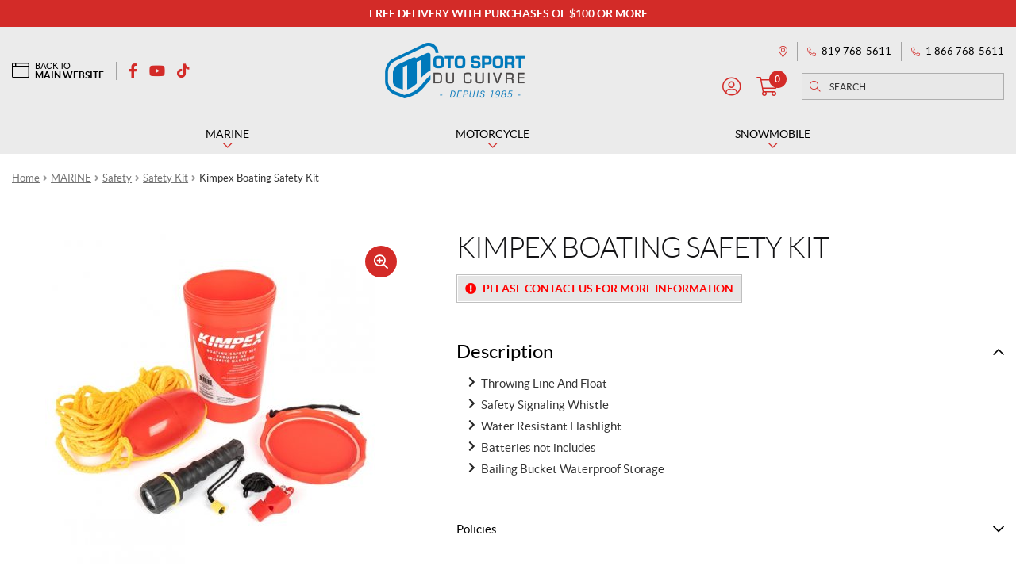

--- FILE ---
content_type: text/html; charset=UTF-8
request_url: https://boutique.motosportducuivre.com/en/product/kimpex-boating-safety-kit/
body_size: 24574
content:
<!doctype html>
<html lang="en-CA">
<head>
<meta charset="UTF-8">
<meta name="viewport" content="width=device-width, initial-scale=1">
<link rel="profile" href="http://gmpg.org/xfn/11">
<link rel="pingback" href="https://boutique.motosportducuivre.com/xmlrpc.php">

<title>Kimpex Boating Safety Kit | Moto Sport du Cuivre</title><link rel="preload" data-rocket-preload as="style" href="https://fonts.googleapis.com/css?family=Source%20Sans%20Pro%3A400%2C300%2C300italic%2C400italic%2C600%2C700%2C900&#038;subset=latin%2Clatin-ext&#038;display=swap" /><link rel="stylesheet" href="https://fonts.googleapis.com/css?family=Source%20Sans%20Pro%3A400%2C300%2C300italic%2C400italic%2C600%2C700%2C900&#038;subset=latin%2Clatin-ext&#038;display=swap" media="print" onload="this.media='all'" /><noscript><link rel="stylesheet" href="https://fonts.googleapis.com/css?family=Source%20Sans%20Pro%3A400%2C300%2C300italic%2C400italic%2C600%2C700%2C900&#038;subset=latin%2Clatin-ext&#038;display=swap" /></noscript>
<meta name='robots' content='max-image-preview:large' />

<!-- Google Tag Manager for WordPress by gtm4wp.com -->
<script data-cfasync="false" data-pagespeed-no-defer>
	var gtm4wp_datalayer_name = "dataLayer";
	var dataLayer = dataLayer || [];
	const gtm4wp_use_sku_instead = false;
	const gtm4wp_currency = 'CAD';
	const gtm4wp_product_per_impression = 10;
	const gtm4wp_clear_ecommerce = false;
</script>
<!-- End Google Tag Manager for WordPress by gtm4wp.com --><link rel='dns-prefetch' href='//cdnjs.cloudflare.com' />
<link rel='dns-prefetch' href='//fonts.googleapis.com' />
<link href='https://fonts.gstatic.com' crossorigin rel='preconnect' />
<link rel="apple-touch-icon" sizes="57x57" href="/wp-content/themes/shop/custom/favicons/apple-touch-icon-57x57.png?v=yy4dlOkWlm">
<link rel="apple-touch-icon" sizes="60x60" href="/wp-content/themes/shop/custom/favicons/apple-touch-icon-60x60.png?v=yy4dlOkWlm">
<link rel="apple-touch-icon" sizes="72x72" href="/wp-content/themes/shop/custom/favicons/apple-touch-icon-72x72.png?v=yy4dlOkWlm">
<link rel="apple-touch-icon" sizes="76x76" href="/wp-content/themes/shop/custom/favicons/apple-touch-icon-76x76.png?v=yy4dlOkWlm">
<link rel="apple-touch-icon" sizes="114x114" href="/wp-content/themes/shop/custom/favicons/apple-touch-icon-114x114.png?v=yy4dlOkWlm">
<link rel="apple-touch-icon" sizes="120x120" href="/wp-content/themes/shop/custom/favicons/apple-touch-icon-120x120.png?v=yy4dlOkWlm">
<link rel="apple-touch-icon" sizes="144x144" href="/wp-content/themes/shop/custom/favicons/apple-touch-icon-144x144.png?v=yy4dlOkWlm">
<link rel="apple-touch-icon" sizes="152x152" href="/wp-content/themes/shop/custom/favicons/apple-touch-icon-152x152.png?v=yy4dlOkWlm">
<link rel="apple-touch-icon" sizes="180x180" href="/wp-content/themes/shop/custom/favicons/apple-touch-icon-180x180.png?v=yy4dlOkWlm">
<link rel="icon" type="image/png" sizes="32x32" href="/wp-content/themes/shop/custom/favicons/favicon-32x32.png?v=yy4dlOkWlm">
<link rel="icon" type="image/png" sizes="194x194" href="/wp-content/themes/shop/custom/favicons/favicon-194x194.png?v=yy4dlOkWlm">
<link rel="icon" type="image/png" sizes="192x192" href="/wp-content/themes/shop/custom/favicons/android-chrome-192x192.png?v=yy4dlOkWlm">
<link rel="icon" type="image/png" sizes="16x16" href="/wp-content/themes/shop/custom/favicons/favicon-16x16.png?v=yy4dlOkWlm">
<link rel="manifest" href="/wp-content/themes/shop/custom/favicons/site.webmanifest?v=yy4dlOkWlm">
<link rel="mask-icon" href="/wp-content/themes/shop/custom/favicons/safari-pinned-tab.svg?v=yy4dlOkWlm" color="#3c79b6">
<meta name="msapplication-TileColor" content="#3c79b6">
<meta name="msapplication-TileImage" content="/wp-content/themes/shop/custom/favicons/mstile-144x144.png?v=yy4dlOkWlm">
<meta name="msapplication-config" content="/wp-content/themes/shop/custom/favicons/browserconfig.xml?v=yy4dlOkWlm">
<meta name="theme-color" content="#3c79b6"><style id='wp-emoji-styles-inline-css'>

	img.wp-smiley, img.emoji {
		display: inline !important;
		border: none !important;
		box-shadow: none !important;
		height: 1em !important;
		width: 1em !important;
		margin: 0 0.07em !important;
		vertical-align: -0.1em !important;
		background: none !important;
		padding: 0 !important;
	}
</style>
<link rel='stylesheet' id='wp-block-library-css' href='https://boutique.motosportducuivre.com/wp-includes/css/dist/block-library/style.min.css?ver=6.5.7' media='all' />
<style id='wp-block-library-theme-inline-css'>
.wp-block-audio figcaption{color:#555;font-size:13px;text-align:center}.is-dark-theme .wp-block-audio figcaption{color:#ffffffa6}.wp-block-audio{margin:0 0 1em}.wp-block-code{border:1px solid #ccc;border-radius:4px;font-family:Menlo,Consolas,monaco,monospace;padding:.8em 1em}.wp-block-embed figcaption{color:#555;font-size:13px;text-align:center}.is-dark-theme .wp-block-embed figcaption{color:#ffffffa6}.wp-block-embed{margin:0 0 1em}.blocks-gallery-caption{color:#555;font-size:13px;text-align:center}.is-dark-theme .blocks-gallery-caption{color:#ffffffa6}.wp-block-image figcaption{color:#555;font-size:13px;text-align:center}.is-dark-theme .wp-block-image figcaption{color:#ffffffa6}.wp-block-image{margin:0 0 1em}.wp-block-pullquote{border-bottom:4px solid;border-top:4px solid;color:currentColor;margin-bottom:1.75em}.wp-block-pullquote cite,.wp-block-pullquote footer,.wp-block-pullquote__citation{color:currentColor;font-size:.8125em;font-style:normal;text-transform:uppercase}.wp-block-quote{border-left:.25em solid;margin:0 0 1.75em;padding-left:1em}.wp-block-quote cite,.wp-block-quote footer{color:currentColor;font-size:.8125em;font-style:normal;position:relative}.wp-block-quote.has-text-align-right{border-left:none;border-right:.25em solid;padding-left:0;padding-right:1em}.wp-block-quote.has-text-align-center{border:none;padding-left:0}.wp-block-quote.is-large,.wp-block-quote.is-style-large,.wp-block-quote.is-style-plain{border:none}.wp-block-search .wp-block-search__label{font-weight:700}.wp-block-search__button{border:1px solid #ccc;padding:.375em .625em}:where(.wp-block-group.has-background){padding:1.25em 2.375em}.wp-block-separator.has-css-opacity{opacity:.4}.wp-block-separator{border:none;border-bottom:2px solid;margin-left:auto;margin-right:auto}.wp-block-separator.has-alpha-channel-opacity{opacity:1}.wp-block-separator:not(.is-style-wide):not(.is-style-dots){width:100px}.wp-block-separator.has-background:not(.is-style-dots){border-bottom:none;height:1px}.wp-block-separator.has-background:not(.is-style-wide):not(.is-style-dots){height:2px}.wp-block-table{margin:0 0 1em}.wp-block-table td,.wp-block-table th{word-break:normal}.wp-block-table figcaption{color:#555;font-size:13px;text-align:center}.is-dark-theme .wp-block-table figcaption{color:#ffffffa6}.wp-block-video figcaption{color:#555;font-size:13px;text-align:center}.is-dark-theme .wp-block-video figcaption{color:#ffffffa6}.wp-block-video{margin:0 0 1em}.wp-block-template-part.has-background{margin-bottom:0;margin-top:0;padding:1.25em 2.375em}
</style>
<link rel='stylesheet' id='storefront-gutenberg-blocks-css' href='https://boutique.motosportducuivre.com/wp-content/themes/storefront/assets/css/base/gutenberg-blocks.css?ver=3.9.1' media='all' />
<style id='storefront-gutenberg-blocks-inline-css'>

				.wp-block-button__link:not(.has-text-color) {
					color: #333333;
				}

				.wp-block-button__link:not(.has-text-color):hover,
				.wp-block-button__link:not(.has-text-color):focus,
				.wp-block-button__link:not(.has-text-color):active {
					color: #333333;
				}

				.wp-block-button__link:not(.has-background) {
					background-color: #eeeeee;
				}

				.wp-block-button__link:not(.has-background):hover,
				.wp-block-button__link:not(.has-background):focus,
				.wp-block-button__link:not(.has-background):active {
					border-color: #d5d5d5;
					background-color: #d5d5d5;
				}

				.wp-block-quote footer,
				.wp-block-quote cite,
				.wp-block-quote__citation {
					color: #6d6d6d;
				}

				.wp-block-pullquote cite,
				.wp-block-pullquote footer,
				.wp-block-pullquote__citation {
					color: #6d6d6d;
				}

				.wp-block-image figcaption {
					color: #6d6d6d;
				}

				.wp-block-separator.is-style-dots::before {
					color: #333333;
				}

				.wp-block-file a.wp-block-file__button {
					color: #333333;
					background-color: #eeeeee;
					border-color: #eeeeee;
				}

				.wp-block-file a.wp-block-file__button:hover,
				.wp-block-file a.wp-block-file__button:focus,
				.wp-block-file a.wp-block-file__button:active {
					color: #333333;
					background-color: #d5d5d5;
				}

				.wp-block-code,
				.wp-block-preformatted pre {
					color: #6d6d6d;
				}

				.wp-block-table:not( .has-background ):not( .is-style-stripes ) tbody tr:nth-child(2n) td {
					background-color: #fdfdfd;
				}

				.wp-block-cover .wp-block-cover__inner-container h1:not(.has-text-color),
				.wp-block-cover .wp-block-cover__inner-container h2:not(.has-text-color),
				.wp-block-cover .wp-block-cover__inner-container h3:not(.has-text-color),
				.wp-block-cover .wp-block-cover__inner-container h4:not(.has-text-color),
				.wp-block-cover .wp-block-cover__inner-container h5:not(.has-text-color),
				.wp-block-cover .wp-block-cover__inner-container h6:not(.has-text-color) {
					color: #000000;
				}

				.wc-block-components-price-slider__range-input-progress,
				.rtl .wc-block-components-price-slider__range-input-progress {
					--range-color: #7f54b3;
				}

				/* Target only IE11 */
				@media all and (-ms-high-contrast: none), (-ms-high-contrast: active) {
					.wc-block-components-price-slider__range-input-progress {
						background: #7f54b3;
					}
				}

				.wc-block-components-button:not(.is-link) {
					background-color: #333333;
					color: #ffffff;
				}

				.wc-block-components-button:not(.is-link):hover,
				.wc-block-components-button:not(.is-link):focus,
				.wc-block-components-button:not(.is-link):active {
					background-color: #1a1a1a;
					color: #ffffff;
				}

				.wc-block-components-button:not(.is-link):disabled {
					background-color: #333333;
					color: #ffffff;
				}

				.wc-block-cart__submit-container {
					background-color: #ffffff;
				}

				.wc-block-cart__submit-container::before {
					color: rgba(220,220,220,0.5);
				}

				.wc-block-components-order-summary-item__quantity {
					background-color: #ffffff;
					border-color: #6d6d6d;
					box-shadow: 0 0 0 2px #ffffff;
					color: #6d6d6d;
				}
			
</style>
<style id='classic-theme-styles-inline-css'>
/*! This file is auto-generated */
.wp-block-button__link{color:#fff;background-color:#32373c;border-radius:9999px;box-shadow:none;text-decoration:none;padding:calc(.667em + 2px) calc(1.333em + 2px);font-size:1.125em}.wp-block-file__button{background:#32373c;color:#fff;text-decoration:none}
</style>
<style id='global-styles-inline-css'>
body{--wp--preset--color--black: #000000;--wp--preset--color--cyan-bluish-gray: #abb8c3;--wp--preset--color--white: #ffffff;--wp--preset--color--pale-pink: #f78da7;--wp--preset--color--vivid-red: #cf2e2e;--wp--preset--color--luminous-vivid-orange: #ff6900;--wp--preset--color--luminous-vivid-amber: #fcb900;--wp--preset--color--light-green-cyan: #7bdcb5;--wp--preset--color--vivid-green-cyan: #00d084;--wp--preset--color--pale-cyan-blue: #8ed1fc;--wp--preset--color--vivid-cyan-blue: #0693e3;--wp--preset--color--vivid-purple: #9b51e0;--wp--preset--gradient--vivid-cyan-blue-to-vivid-purple: linear-gradient(135deg,rgba(6,147,227,1) 0%,rgb(155,81,224) 100%);--wp--preset--gradient--light-green-cyan-to-vivid-green-cyan: linear-gradient(135deg,rgb(122,220,180) 0%,rgb(0,208,130) 100%);--wp--preset--gradient--luminous-vivid-amber-to-luminous-vivid-orange: linear-gradient(135deg,rgba(252,185,0,1) 0%,rgba(255,105,0,1) 100%);--wp--preset--gradient--luminous-vivid-orange-to-vivid-red: linear-gradient(135deg,rgba(255,105,0,1) 0%,rgb(207,46,46) 100%);--wp--preset--gradient--very-light-gray-to-cyan-bluish-gray: linear-gradient(135deg,rgb(238,238,238) 0%,rgb(169,184,195) 100%);--wp--preset--gradient--cool-to-warm-spectrum: linear-gradient(135deg,rgb(74,234,220) 0%,rgb(151,120,209) 20%,rgb(207,42,186) 40%,rgb(238,44,130) 60%,rgb(251,105,98) 80%,rgb(254,248,76) 100%);--wp--preset--gradient--blush-light-purple: linear-gradient(135deg,rgb(255,206,236) 0%,rgb(152,150,240) 100%);--wp--preset--gradient--blush-bordeaux: linear-gradient(135deg,rgb(254,205,165) 0%,rgb(254,45,45) 50%,rgb(107,0,62) 100%);--wp--preset--gradient--luminous-dusk: linear-gradient(135deg,rgb(255,203,112) 0%,rgb(199,81,192) 50%,rgb(65,88,208) 100%);--wp--preset--gradient--pale-ocean: linear-gradient(135deg,rgb(255,245,203) 0%,rgb(182,227,212) 50%,rgb(51,167,181) 100%);--wp--preset--gradient--electric-grass: linear-gradient(135deg,rgb(202,248,128) 0%,rgb(113,206,126) 100%);--wp--preset--gradient--midnight: linear-gradient(135deg,rgb(2,3,129) 0%,rgb(40,116,252) 100%);--wp--preset--font-size--small: 14px;--wp--preset--font-size--medium: 23px;--wp--preset--font-size--large: 26px;--wp--preset--font-size--x-large: 42px;--wp--preset--font-size--normal: 16px;--wp--preset--font-size--huge: 37px;--wp--preset--spacing--20: 0.44rem;--wp--preset--spacing--30: 0.67rem;--wp--preset--spacing--40: 1rem;--wp--preset--spacing--50: 1.5rem;--wp--preset--spacing--60: 2.25rem;--wp--preset--spacing--70: 3.38rem;--wp--preset--spacing--80: 5.06rem;--wp--preset--shadow--natural: 6px 6px 9px rgba(0, 0, 0, 0.2);--wp--preset--shadow--deep: 12px 12px 50px rgba(0, 0, 0, 0.4);--wp--preset--shadow--sharp: 6px 6px 0px rgba(0, 0, 0, 0.2);--wp--preset--shadow--outlined: 6px 6px 0px -3px rgba(255, 255, 255, 1), 6px 6px rgba(0, 0, 0, 1);--wp--preset--shadow--crisp: 6px 6px 0px rgba(0, 0, 0, 1);}:where(.is-layout-flex){gap: 0.5em;}:where(.is-layout-grid){gap: 0.5em;}body .is-layout-flex{display: flex;}body .is-layout-flex{flex-wrap: wrap;align-items: center;}body .is-layout-flex > *{margin: 0;}body .is-layout-grid{display: grid;}body .is-layout-grid > *{margin: 0;}:where(.wp-block-columns.is-layout-flex){gap: 2em;}:where(.wp-block-columns.is-layout-grid){gap: 2em;}:where(.wp-block-post-template.is-layout-flex){gap: 1.25em;}:where(.wp-block-post-template.is-layout-grid){gap: 1.25em;}.has-black-color{color: var(--wp--preset--color--black) !important;}.has-cyan-bluish-gray-color{color: var(--wp--preset--color--cyan-bluish-gray) !important;}.has-white-color{color: var(--wp--preset--color--white) !important;}.has-pale-pink-color{color: var(--wp--preset--color--pale-pink) !important;}.has-vivid-red-color{color: var(--wp--preset--color--vivid-red) !important;}.has-luminous-vivid-orange-color{color: var(--wp--preset--color--luminous-vivid-orange) !important;}.has-luminous-vivid-amber-color{color: var(--wp--preset--color--luminous-vivid-amber) !important;}.has-light-green-cyan-color{color: var(--wp--preset--color--light-green-cyan) !important;}.has-vivid-green-cyan-color{color: var(--wp--preset--color--vivid-green-cyan) !important;}.has-pale-cyan-blue-color{color: var(--wp--preset--color--pale-cyan-blue) !important;}.has-vivid-cyan-blue-color{color: var(--wp--preset--color--vivid-cyan-blue) !important;}.has-vivid-purple-color{color: var(--wp--preset--color--vivid-purple) !important;}.has-black-background-color{background-color: var(--wp--preset--color--black) !important;}.has-cyan-bluish-gray-background-color{background-color: var(--wp--preset--color--cyan-bluish-gray) !important;}.has-white-background-color{background-color: var(--wp--preset--color--white) !important;}.has-pale-pink-background-color{background-color: var(--wp--preset--color--pale-pink) !important;}.has-vivid-red-background-color{background-color: var(--wp--preset--color--vivid-red) !important;}.has-luminous-vivid-orange-background-color{background-color: var(--wp--preset--color--luminous-vivid-orange) !important;}.has-luminous-vivid-amber-background-color{background-color: var(--wp--preset--color--luminous-vivid-amber) !important;}.has-light-green-cyan-background-color{background-color: var(--wp--preset--color--light-green-cyan) !important;}.has-vivid-green-cyan-background-color{background-color: var(--wp--preset--color--vivid-green-cyan) !important;}.has-pale-cyan-blue-background-color{background-color: var(--wp--preset--color--pale-cyan-blue) !important;}.has-vivid-cyan-blue-background-color{background-color: var(--wp--preset--color--vivid-cyan-blue) !important;}.has-vivid-purple-background-color{background-color: var(--wp--preset--color--vivid-purple) !important;}.has-black-border-color{border-color: var(--wp--preset--color--black) !important;}.has-cyan-bluish-gray-border-color{border-color: var(--wp--preset--color--cyan-bluish-gray) !important;}.has-white-border-color{border-color: var(--wp--preset--color--white) !important;}.has-pale-pink-border-color{border-color: var(--wp--preset--color--pale-pink) !important;}.has-vivid-red-border-color{border-color: var(--wp--preset--color--vivid-red) !important;}.has-luminous-vivid-orange-border-color{border-color: var(--wp--preset--color--luminous-vivid-orange) !important;}.has-luminous-vivid-amber-border-color{border-color: var(--wp--preset--color--luminous-vivid-amber) !important;}.has-light-green-cyan-border-color{border-color: var(--wp--preset--color--light-green-cyan) !important;}.has-vivid-green-cyan-border-color{border-color: var(--wp--preset--color--vivid-green-cyan) !important;}.has-pale-cyan-blue-border-color{border-color: var(--wp--preset--color--pale-cyan-blue) !important;}.has-vivid-cyan-blue-border-color{border-color: var(--wp--preset--color--vivid-cyan-blue) !important;}.has-vivid-purple-border-color{border-color: var(--wp--preset--color--vivid-purple) !important;}.has-vivid-cyan-blue-to-vivid-purple-gradient-background{background: var(--wp--preset--gradient--vivid-cyan-blue-to-vivid-purple) !important;}.has-light-green-cyan-to-vivid-green-cyan-gradient-background{background: var(--wp--preset--gradient--light-green-cyan-to-vivid-green-cyan) !important;}.has-luminous-vivid-amber-to-luminous-vivid-orange-gradient-background{background: var(--wp--preset--gradient--luminous-vivid-amber-to-luminous-vivid-orange) !important;}.has-luminous-vivid-orange-to-vivid-red-gradient-background{background: var(--wp--preset--gradient--luminous-vivid-orange-to-vivid-red) !important;}.has-very-light-gray-to-cyan-bluish-gray-gradient-background{background: var(--wp--preset--gradient--very-light-gray-to-cyan-bluish-gray) !important;}.has-cool-to-warm-spectrum-gradient-background{background: var(--wp--preset--gradient--cool-to-warm-spectrum) !important;}.has-blush-light-purple-gradient-background{background: var(--wp--preset--gradient--blush-light-purple) !important;}.has-blush-bordeaux-gradient-background{background: var(--wp--preset--gradient--blush-bordeaux) !important;}.has-luminous-dusk-gradient-background{background: var(--wp--preset--gradient--luminous-dusk) !important;}.has-pale-ocean-gradient-background{background: var(--wp--preset--gradient--pale-ocean) !important;}.has-electric-grass-gradient-background{background: var(--wp--preset--gradient--electric-grass) !important;}.has-midnight-gradient-background{background: var(--wp--preset--gradient--midnight) !important;}.has-small-font-size{font-size: var(--wp--preset--font-size--small) !important;}.has-medium-font-size{font-size: var(--wp--preset--font-size--medium) !important;}.has-large-font-size{font-size: var(--wp--preset--font-size--large) !important;}.has-x-large-font-size{font-size: var(--wp--preset--font-size--x-large) !important;}
.wp-block-navigation a:where(:not(.wp-element-button)){color: inherit;}
:where(.wp-block-post-template.is-layout-flex){gap: 1.25em;}:where(.wp-block-post-template.is-layout-grid){gap: 1.25em;}
:where(.wp-block-columns.is-layout-flex){gap: 2em;}:where(.wp-block-columns.is-layout-grid){gap: 2em;}
.wp-block-pullquote{font-size: 1.5em;line-height: 1.6;}
</style>
<link rel='stylesheet' id='wcpf-plugin-style-css' href='https://boutique.motosportducuivre.com/wp-content/plugins/woocommerce-product-filters/assets/css/plugin.css?ver=1.2.8' media='all' />
<link rel='stylesheet' id='photoswipe-css' href='https://boutique.motosportducuivre.com/wp-content/plugins/woocommerce/assets/css/photoswipe/photoswipe.min.css?ver=9.0.3' media='all' />
<link rel='stylesheet' id='photoswipe-default-skin-css' href='https://boutique.motosportducuivre.com/wp-content/plugins/woocommerce/assets/css/photoswipe/default-skin/default-skin.min.css?ver=9.0.3' media='all' />
<style id='woocommerce-inline-inline-css'>
.woocommerce form .form-row .required { visibility: visible; }
</style>
<link rel='stylesheet' id='custom_css_woo_inventory_sync-css' href='https://boutique.motosportducuivre.com/wp-content/plugins/wp-woo-inventory-sync/css/style.css?ver=6.5.7' media='all' />
<link rel='stylesheet' id='woo-variation-swatches-css' href='https://boutique.motosportducuivre.com/wp-content/plugins/woo-variation-swatches/assets/css/frontend.min.css?ver=1720627288' media='all' />
<style id='woo-variation-swatches-inline-css'>
:root {
--wvs-tick:url("data:image/svg+xml;utf8,%3Csvg filter='drop-shadow(0px 0px 2px rgb(0 0 0 / .8))' xmlns='http://www.w3.org/2000/svg'  viewBox='0 0 30 30'%3E%3Cpath fill='none' stroke='%23ffffff' stroke-linecap='round' stroke-linejoin='round' stroke-width='4' d='M4 16L11 23 27 7'/%3E%3C/svg%3E");

--wvs-cross:url("data:image/svg+xml;utf8,%3Csvg filter='drop-shadow(0px 0px 5px rgb(255 255 255 / .6))' xmlns='http://www.w3.org/2000/svg' width='72px' height='72px' viewBox='0 0 24 24'%3E%3Cpath fill='none' stroke='%23ff0000' stroke-linecap='round' stroke-width='0.6' d='M5 5L19 19M19 5L5 19'/%3E%3C/svg%3E");
--wvs-single-product-item-width:35px;
--wvs-single-product-item-height:35px;
--wvs-single-product-item-font-size:16px}
</style>
<link rel='stylesheet' id='storefront-style-css' href='https://boutique.motosportducuivre.com/wp-content/themes/storefront/style.css?ver=3.9.1' media='all' />
<link rel='stylesheet' id='pg-main-css' href='https://boutique.motosportducuivre.com/wp-content/themes/shop/custom/assets/styles/main.css?ver=1.0.0' media='all' />
<link rel='stylesheet' id='slick-css' href='https://cdnjs.cloudflare.com/ajax/libs/slick-carousel/1.8.1/slick.min.css?ver=1.8.1' media='all' />
<link rel='stylesheet' id='lightbox2-css' href='https://cdnjs.cloudflare.com/ajax/libs/lightbox2/2.11.3/css/lightbox.min.css?ver=2.11.3' media='all' />
<link rel='stylesheet' id='hc-offcanvas-nav-css' href='https://boutique.motosportducuivre.com/wp-content/themes/shop/assets/lib/hc-offcanvas-nav/hc-offcanvas-nav.carbon.css?ver=6.1.5' media='all' />
<link rel='stylesheet' id='storefront-icons-css' href='https://boutique.motosportducuivre.com/wp-content/themes/storefront/assets/css/base/icons.css?ver=3.9.1' media='all' />

<link rel='stylesheet' id='storefront-woocommerce-style-css' href='https://boutique.motosportducuivre.com/wp-content/themes/storefront/assets/css/woocommerce/woocommerce.css?ver=3.9.1' media='all' />
<style id='storefront-woocommerce-style-inline-css'>
@font-face {
				font-family: star;
				src: url(https://boutique.motosportducuivre.com/wp-content/plugins/woocommerce/assets/fonts/star.eot);
				src:
					url(https://boutique.motosportducuivre.com/wp-content/plugins/woocommerce/assets/fonts/star.eot?#iefix) format("embedded-opentype"),
					url(https://boutique.motosportducuivre.com/wp-content/plugins/woocommerce/assets/fonts/star.woff) format("woff"),
					url(https://boutique.motosportducuivre.com/wp-content/plugins/woocommerce/assets/fonts/star.ttf) format("truetype"),
					url(https://boutique.motosportducuivre.com/wp-content/plugins/woocommerce/assets/fonts/star.svg#star) format("svg");
				font-weight: 400;
				font-style: normal;
			}
			@font-face {
				font-family: WooCommerce;
				src: url(https://boutique.motosportducuivre.com/wp-content/plugins/woocommerce/assets/fonts/WooCommerce.eot);
				src:
					url(https://boutique.motosportducuivre.com/wp-content/plugins/woocommerce/assets/fonts/WooCommerce.eot?#iefix) format("embedded-opentype"),
					url(https://boutique.motosportducuivre.com/wp-content/plugins/woocommerce/assets/fonts/WooCommerce.woff) format("woff"),
					url(https://boutique.motosportducuivre.com/wp-content/plugins/woocommerce/assets/fonts/WooCommerce.ttf) format("truetype"),
					url(https://boutique.motosportducuivre.com/wp-content/plugins/woocommerce/assets/fonts/WooCommerce.svg#WooCommerce) format("svg");
				font-weight: 400;
				font-style: normal;
			}

			a.cart-contents,
			.site-header-cart .widget_shopping_cart a {
				color: #333333;
			}

			a.cart-contents:hover,
			.site-header-cart .widget_shopping_cart a:hover,
			.site-header-cart:hover > li > a {
				color: #747474;
			}

			table.cart td.product-remove,
			table.cart td.actions {
				border-top-color: #ffffff;
			}

			.storefront-handheld-footer-bar ul li.cart .count {
				background-color: #333333;
				color: #ffffff;
				border-color: #ffffff;
			}

			.woocommerce-tabs ul.tabs li.active a,
			ul.products li.product .price,
			.onsale,
			.wc-block-grid__product-onsale,
			.widget_search form:before,
			.widget_product_search form:before {
				color: #6d6d6d;
			}

			.woocommerce-breadcrumb a,
			a.woocommerce-review-link,
			.product_meta a {
				color: #727272;
			}

			.wc-block-grid__product-onsale,
			.onsale {
				border-color: #6d6d6d;
			}

			.star-rating span:before,
			.quantity .plus, .quantity .minus,
			p.stars a:hover:after,
			p.stars a:after,
			.star-rating span:before,
			#payment .payment_methods li input[type=radio]:first-child:checked+label:before {
				color: #7f54b3;
			}

			.widget_price_filter .ui-slider .ui-slider-range,
			.widget_price_filter .ui-slider .ui-slider-handle {
				background-color: #7f54b3;
			}

			.order_details {
				background-color: #f8f8f8;
			}

			.order_details > li {
				border-bottom: 1px dotted #e3e3e3;
			}

			.order_details:before,
			.order_details:after {
				background: -webkit-linear-gradient(transparent 0,transparent 0),-webkit-linear-gradient(135deg,#f8f8f8 33.33%,transparent 33.33%),-webkit-linear-gradient(45deg,#f8f8f8 33.33%,transparent 33.33%)
			}

			#order_review {
				background-color: #ffffff;
			}

			#payment .payment_methods > li .payment_box,
			#payment .place-order {
				background-color: #fafafa;
			}

			#payment .payment_methods > li:not(.woocommerce-notice) {
				background-color: #f5f5f5;
			}

			#payment .payment_methods > li:not(.woocommerce-notice):hover {
				background-color: #f0f0f0;
			}

			.woocommerce-pagination .page-numbers li .page-numbers.current {
				background-color: #e6e6e6;
				color: #636363;
			}

			.wc-block-grid__product-onsale,
			.onsale,
			.woocommerce-pagination .page-numbers li .page-numbers:not(.current) {
				color: #6d6d6d;
			}

			p.stars a:before,
			p.stars a:hover~a:before,
			p.stars.selected a.active~a:before {
				color: #6d6d6d;
			}

			p.stars.selected a.active:before,
			p.stars:hover a:before,
			p.stars.selected a:not(.active):before,
			p.stars.selected a.active:before {
				color: #7f54b3;
			}

			.single-product div.product .woocommerce-product-gallery .woocommerce-product-gallery__trigger {
				background-color: #eeeeee;
				color: #333333;
			}

			.single-product div.product .woocommerce-product-gallery .woocommerce-product-gallery__trigger:hover {
				background-color: #d5d5d5;
				border-color: #d5d5d5;
				color: #333333;
			}

			.button.added_to_cart:focus,
			.button.wc-forward:focus {
				outline-color: #7f54b3;
			}

			.added_to_cart,
			.site-header-cart .widget_shopping_cart a.button,
			.wc-block-grid__products .wc-block-grid__product .wp-block-button__link {
				background-color: #eeeeee;
				border-color: #eeeeee;
				color: #333333;
			}

			.added_to_cart:hover,
			.site-header-cart .widget_shopping_cart a.button:hover,
			.wc-block-grid__products .wc-block-grid__product .wp-block-button__link:hover {
				background-color: #d5d5d5;
				border-color: #d5d5d5;
				color: #333333;
			}

			.added_to_cart.alt, .added_to_cart, .widget a.button.checkout {
				background-color: #333333;
				border-color: #333333;
				color: #ffffff;
			}

			.added_to_cart.alt:hover, .added_to_cart:hover, .widget a.button.checkout:hover {
				background-color: #1a1a1a;
				border-color: #1a1a1a;
				color: #ffffff;
			}

			.button.loading {
				color: #eeeeee;
			}

			.button.loading:hover {
				background-color: #eeeeee;
			}

			.button.loading:after {
				color: #333333;
			}

			@media screen and ( min-width: 768px ) {
				.site-header-cart .widget_shopping_cart,
				.site-header .product_list_widget li .quantity {
					color: #404040;
				}

				.site-header-cart .widget_shopping_cart .buttons,
				.site-header-cart .widget_shopping_cart .total {
					background-color: #f5f5f5;
				}

				.site-header-cart .widget_shopping_cart {
					background-color: #f0f0f0;
				}
			}
				.storefront-product-pagination a {
					color: #6d6d6d;
					background-color: #ffffff;
				}
				.storefront-sticky-add-to-cart {
					color: #6d6d6d;
					background-color: #ffffff;
				}

				.storefront-sticky-add-to-cart a:not(.button) {
					color: #333333;
				}
</style>
<link rel='stylesheet' id='storefront-child-style-css' href='https://boutique.motosportducuivre.com/wp-content/themes/shop/style.css?ver=1.0.0' media='all' />
<script src="https://boutique.motosportducuivre.com/wp-content/plugins/woocommerce-product-filters/assets/js/polyfills.min.js?ver=1.2.8" id="wcpf-plugin-polyfills-script-js"></script>
<script src="https://boutique.motosportducuivre.com/wp-includes/js/jquery/jquery.min.js?ver=3.7.1" id="jquery-core-js"></script>
<script src="https://boutique.motosportducuivre.com/wp-includes/js/jquery/jquery-migrate.min.js?ver=3.4.1" id="jquery-migrate-js"></script>
<script src="https://boutique.motosportducuivre.com/wp-includes/js/jquery/ui/core.min.js?ver=1.13.2" id="jquery-ui-core-js"></script>
<script src="https://boutique.motosportducuivre.com/wp-includes/js/jquery/ui/mouse.min.js?ver=1.13.2" id="jquery-ui-mouse-js"></script>
<script src="https://boutique.motosportducuivre.com/wp-includes/js/jquery/ui/slider.min.js?ver=1.13.2" id="jquery-ui-slider-js"></script>
<script src="https://boutique.motosportducuivre.com/wp-content/plugins/woocommerce-product-filters/assets/js/front-vendor.min.js?ver=1.2.8" id="wcpf-plugin-vendor-script-js"></script>
<script src="https://boutique.motosportducuivre.com/wp-includes/js/underscore.min.js?ver=1.13.4" id="underscore-js"></script>
<script id="wp-util-js-extra">
var _wpUtilSettings = {"ajax":{"url":"\/wp-admin\/admin-ajax.php"}};
</script>
<script src="https://boutique.motosportducuivre.com/wp-includes/js/wp-util.min.js?ver=6.5.7" id="wp-util-js"></script>
<script src="https://boutique.motosportducuivre.com/wp-content/plugins/woocommerce/assets/js/accounting/accounting.min.js?ver=0.4.2" id="accounting-js"></script>
<script id="wcpf-plugin-script-js-extra">
var WCPFData = {"registerEntities":{"Project":{"id":"Project","class":"WooCommerce_Product_Filter_Plugin\\Entity","post_type":"wcpf_project","label":"Project","default_options":{"urlNavigation":"query","filteringStarts":"auto","urlNavigationOptions":[],"useComponents":["pagination","sorting","results-count","page-title","breadcrumb"],"paginationAjax":true,"sortingAjax":true,"productsContainerSelector":".products","paginationSelector":".woocommerce-pagination","resultCountSelector":".woocommerce-result-count","sortingSelector":".woocommerce-ordering","pageTitleSelector":".woocommerce-products-header__title","breadcrumbSelector":".woocommerce-breadcrumb","multipleContainersForProducts":true},"is_grouped":true,"editor_component_class":"WooCommerce_Product_Filter_Plugin\\Project\\Editor_Component","filter_component_class":"WooCommerce_Product_Filter_Plugin\\Project\\Filter_Component","variations":false},"BoxListField":{"id":"BoxListField","class":"WooCommerce_Product_Filter_Plugin\\Entity","post_type":"wcpf_item","label":"Box List","default_options":{"itemsSource":"attribute","itemsDisplay":"all","queryType":"or","itemsDisplayHierarchical":true,"displayHierarchicalCollapsed":false,"displayTitle":true,"displayToggleContent":true,"defaultToggleState":"show","cssClass":"","actionForEmptyOptions":"hide","displayProductCount":true,"productCountPolicy":"for-option-only","multiSelect":true,"boxSize":"45px"},"is_grouped":false,"editor_component_class":"WooCommerce_Product_Filter_Plugin\\Field\\Box_list\\Editor_Component","filter_component_class":"WooCommerce_Product_Filter_Plugin\\Field\\Box_List\\Filter_Component","variations":true},"CheckBoxListField":{"id":"CheckBoxListField","class":"WooCommerce_Product_Filter_Plugin\\Entity","post_type":"wcpf_item","label":"Checkbox","default_options":{"itemsSource":"attribute","itemsDisplay":"all","queryType":"or","itemsDisplayHierarchical":true,"displayHierarchicalCollapsed":false,"displayTitle":true,"displayToggleContent":true,"defaultToggleState":"show","cssClass":"","actionForEmptyOptions":"hide","displayProductCount":true,"productCountPolicy":"for-option-only","seeMoreOptionsBy":"scrollbar","heightOfVisibleContent":12},"is_grouped":false,"editor_component_class":"WooCommerce_Product_Filter_Plugin\\Field\\Check_Box_List\\Editor_Component","filter_component_class":"WooCommerce_Product_Filter_Plugin\\Field\\Check_Box_List\\Filter_Component","variations":true},"DropDownListField":{"id":"DropDownListField","class":"WooCommerce_Product_Filter_Plugin\\Entity","post_type":"wcpf_item","label":"Drop Down","default_options":{"itemsSource":"attribute","itemsDisplay":"all","queryType":"or","itemsDisplayHierarchical":true,"displayHierarchicalCollapsed":false,"displayTitle":true,"displayToggleContent":true,"defaultToggleState":"show","cssClass":"","actionForEmptyOptions":"hide","displayProductCount":true,"productCountPolicy":"for-option-only","titleItemReset":"Show all"},"is_grouped":false,"editor_component_class":"WooCommerce_Product_Filter_Plugin\\Field\\Drop_Down_List\\Editor_Component","filter_component_class":"WooCommerce_Product_Filter_Plugin\\Field\\Drop_Down_List\\Filter_Component","variations":true},"ButtonField":{"id":"ButtonField","class":"WooCommerce_Product_Filter_Plugin\\Entity","post_type":"wcpf_item","label":"Button","default_options":{"cssClass":"","action":"reset"},"is_grouped":false,"editor_component_class":"WooCommerce_Product_Filter_Plugin\\Field\\Button\\Editor_Component","filter_component_class":"WooCommerce_Product_Filter_Plugin\\Field\\Button\\Filter_Component","variations":true},"ColorListField":{"id":"ColorListField","class":"WooCommerce_Product_Filter_Plugin\\Entity","post_type":"wcpf_item","label":"Colors","default_options":{"itemsSource":"attribute","itemsDisplay":"all","queryType":"or","itemsDisplayHierarchical":true,"displayHierarchicalCollapsed":false,"displayTitle":true,"displayToggleContent":true,"defaultToggleState":"show","cssClass":"","actionForEmptyOptions":"hide","displayProductCount":true,"productCountPolicy":"for-option-only","optionKey":"colors"},"is_grouped":false,"editor_component_class":"WooCommerce_Product_Filter_Plugin\\Field\\Color_List\\Editor_Component","filter_component_class":"WooCommerce_Product_Filter_Plugin\\Field\\Color_List\\Filter_Component","variations":true},"RadioListField":{"id":"RadioListField","class":"WooCommerce_Product_Filter_Plugin\\Entity","post_type":"wcpf_item","label":"Radio","default_options":{"itemsSource":"attribute","itemsDisplay":"all","queryType":"or","itemsDisplayHierarchical":true,"displayHierarchicalCollapsed":false,"displayTitle":true,"displayToggleContent":true,"defaultToggleState":"show","cssClass":"","actionForEmptyOptions":"hide","displayProductCount":true,"productCountPolicy":"for-option-only","titleItemReset":"Show all","seeMoreOptionsBy":"scrollbar","heightOfVisibleContent":12},"is_grouped":false,"editor_component_class":"WooCommerce_Product_Filter_Plugin\\Field\\Radio_List\\Editor_Component","filter_component_class":"WooCommerce_Product_Filter_Plugin\\Field\\Radio_List\\Filter_Component","variations":true},"TextListField":{"id":"TextListField","class":"WooCommerce_Product_Filter_Plugin\\Entity","post_type":"wcpf_item","label":"Text List","default_options":{"itemsSource":"attribute","itemsDisplay":"all","queryType":"or","itemsDisplayHierarchical":true,"displayHierarchicalCollapsed":false,"displayTitle":true,"displayToggleContent":true,"defaultToggleState":"show","cssClass":"","actionForEmptyOptions":"hide","displayProductCount":true,"productCountPolicy":"for-option-only","multiSelect":true,"useInlineStyle":false},"is_grouped":false,"editor_component_class":"WooCommerce_Product_Filter_Plugin\\Field\\Text_List\\Editor_Component","filter_component_class":"WooCommerce_Product_Filter_Plugin\\Field\\Text_List\\Filter_Component","variations":true},"PriceSliderField":{"id":"PriceSliderField","class":"WooCommerce_Product_Filter_Plugin\\Entity","post_type":"wcpf_item","label":"Price slider","default_options":{"minPriceOptionKey":"min-price","maxPriceOptionKey":"max-price","optionKey":"price","optionKeyFormat":"dash","cssClass":"","displayMinMaxInput":true,"displayTitle":true,"displayToggleContent":true,"defaultToggleState":"show","displayPriceLabel":true},"is_grouped":false,"editor_component_class":"WooCommerce_Product_Filter_Plugin\\Field\\Price_Slider\\Editor_Component","filter_component_class":"WooCommerce_Product_Filter_Plugin\\Field\\Price_Slider\\Filter_Component","variations":false},"SimpleBoxLayout":{"id":"SimpleBoxLayout","class":"WooCommerce_Product_Filter_Plugin\\Entity","post_type":"wcpf_item","label":"Simple Box","default_options":{"displayToggleContent":true,"defaultToggleState":"show","cssClass":""},"is_grouped":true,"editor_component_class":"WooCommerce_Product_Filter_Plugin\\Layout\\Simple_Box\\Editor_Component","filter_component_class":"WooCommerce_Product_Filter_Plugin\\Layout\\Simple_Box\\Filter_Component","variations":false},"ColumnsLayout":{"id":"ColumnsLayout","class":"WooCommerce_Product_Filter_Plugin\\Entity","post_type":"wcpf_item","label":"Columns","default_options":{"columns":[{"entities":[],"options":{"width":"50%"}}]},"is_grouped":true,"editor_component_class":"WooCommerce_Product_Filter_Plugin\\Layout\\Columns\\Editor_Component","filter_component_class":"WooCommerce_Product_Filter_Plugin\\Layout\\Columns\\Filter_Component","variations":false}},"messages":{"selectNoMatchesFound":"No matches found"},"selectors":{"productsContainer":".products","paginationContainer":".woocommerce-pagination","resultCount":".woocommerce-result-count","sorting":".woocommerce-ordering","pageTitle":".woocommerce-products-header__title","breadcrumb":".woocommerce-breadcrumb"},"pageUrl":"https:\/\/boutique.motosportducuivre.com\/en\/product\/kimpex-boating-safety-kit\/","isPaged":"","scriptAfterProductsUpdate":"","scrollTop":"no","priceFormat":{"currencyFormatNumDecimals":0,"currencyFormatSymbol":"&#36;","currencyFormatDecimalSep":",","currencyFormatThousandSep":"","currencyFormat":"%s%v"}};
</script>
<script src="https://boutique.motosportducuivre.com/wp-content/plugins/woocommerce-product-filters/assets/js/plugin.min.js?ver=1.2.8" id="wcpf-plugin-script-js"></script>
<script src="https://boutique.motosportducuivre.com/wp-content/plugins/woocommerce/assets/js/jquery-blockui/jquery.blockUI.min.js?ver=2.7.0-wc.9.0.3" id="jquery-blockui-js" data-wp-strategy="defer"></script>
<script id="wc-add-to-cart-js-extra">
var wc_add_to_cart_params = {"ajax_url":"\/wp-admin\/admin-ajax.php","wc_ajax_url":"\/en\/?wc-ajax=%%endpoint%%","i18n_view_cart":"View cart","cart_url":"https:\/\/boutique.motosportducuivre.com\/en\/cart\/","is_cart":"","cart_redirect_after_add":"no"};
</script>
<script src="https://boutique.motosportducuivre.com/wp-content/plugins/woocommerce/assets/js/frontend/add-to-cart.min.js?ver=9.0.3" id="wc-add-to-cart-js" defer data-wp-strategy="defer"></script>
<script src="https://boutique.motosportducuivre.com/wp-content/plugins/woocommerce/assets/js/zoom/jquery.zoom.min.js?ver=1.7.21-wc.9.0.3" id="zoom-js" defer data-wp-strategy="defer"></script>
<script src="https://boutique.motosportducuivre.com/wp-content/plugins/woocommerce/assets/js/flexslider/jquery.flexslider.min.js?ver=2.7.2-wc.9.0.3" id="flexslider-js" defer data-wp-strategy="defer"></script>
<script src="https://boutique.motosportducuivre.com/wp-content/plugins/woocommerce/assets/js/photoswipe/photoswipe.min.js?ver=4.1.1-wc.9.0.3" id="photoswipe-js" defer data-wp-strategy="defer"></script>
<script src="https://boutique.motosportducuivre.com/wp-content/plugins/woocommerce/assets/js/photoswipe/photoswipe-ui-default.min.js?ver=4.1.1-wc.9.0.3" id="photoswipe-ui-default-js" defer data-wp-strategy="defer"></script>
<script id="wc-single-product-js-extra">
var wc_single_product_params = {"i18n_required_rating_text":"Please select a rating","review_rating_required":"yes","flexslider":{"rtl":false,"animation":"slide","smoothHeight":true,"directionNav":false,"controlNav":"thumbnails","slideshow":false,"animationSpeed":500,"animationLoop":false,"allowOneSlide":false},"zoom_enabled":"1","zoom_options":[],"photoswipe_enabled":"1","photoswipe_options":{"shareEl":false,"closeOnScroll":false,"history":false,"hideAnimationDuration":0,"showAnimationDuration":0},"flexslider_enabled":"1"};
</script>
<script src="https://boutique.motosportducuivre.com/wp-content/plugins/woocommerce/assets/js/frontend/single-product.min.js?ver=9.0.3" id="wc-single-product-js" defer data-wp-strategy="defer"></script>
<script src="https://boutique.motosportducuivre.com/wp-content/plugins/woocommerce/assets/js/js-cookie/js.cookie.min.js?ver=2.1.4-wc.9.0.3" id="js-cookie-js" defer data-wp-strategy="defer"></script>
<script id="woocommerce-js-extra">
var woocommerce_params = {"ajax_url":"\/wp-admin\/admin-ajax.php","wc_ajax_url":"\/en\/?wc-ajax=%%endpoint%%"};
</script>
<script src="https://boutique.motosportducuivre.com/wp-content/plugins/woocommerce/assets/js/frontend/woocommerce.min.js?ver=9.0.3" id="woocommerce-js" defer data-wp-strategy="defer"></script>
<script src="https://boutique.motosportducuivre.com/wp-content/plugins/wp-woo-inventory-sync/js/script-auto-select.js?ver=6.5.7" id="custom_dropdown_script-js"></script>
<script src="https://boutique.motosportducuivre.com/wp-content/themes/shop/assets/scripts/main.js?ver=6.5.7" id="pg-main-js"></script>
<script src="https://boutique.motosportducuivre.com/wp-content/themes/shop/assets/scripts/loyalaction.js?ver=6.5.7" id="pg-loyalaction-js"></script>
<script src="https://cdnjs.cloudflare.com/ajax/libs/slick-carousel/1.8.1/slick.min.js?ver=1.8.1" integrity="sha512-XtmMtDEcNz2j7ekrtHvOVR4iwwaD6o/FUJe6+Zq+HgcCsk3kj4uSQQR8weQ2QVj1o0Pk6PwYLohm206ZzNfubg==" crossorigin="anonymous" type="text/javascript"></script>
<script src="https://cdnjs.cloudflare.com/ajax/libs/lightbox2/2.11.3/js/lightbox.min.js?ver=2.11.3" integrity="sha512-k2GFCTbp9rQU412BStrcD/rlwv1PYec9SNrkbQlo6RZCf75l6KcC3UwDY8H5n5hl4v77IDtIPwOk9Dqjs/mMBQ==" crossorigin="anonymous" type="text/javascript"></script>
<script src="https://boutique.motosportducuivre.com/wp-content/themes/shop/assets/lib/hc-offcanvas-nav/hc-offcanvas-nav.js?ver=%206.1.5" id="hc-offcanvas-nav-js"></script>
<script src="https://cdnjs.cloudflare.com/ajax/libs/jquery.hoverintent/1.10.2/jquery.hoverIntent.min.js?ver=1.10.2" integrity="sha512-sw+oNcbTS/A0W2RCoTKChyNVw/OClp76mxn3yaOZiDaxpGMXFIWrZC6BlgtieaWp2oh2asgj44TJd1f4Lz2C8Q==" crossorigin="anonymous" type="text/javascript"></script>
<script src="https://cdnjs.cloudflare.com/ajax/libs/jquery.matchHeight/0.7.2/jquery.matchHeight-min.js?ver=0.7.2" integrity="sha512-/bOVV1DV1AQXcypckRwsR9ThoCj7FqTV2/0Bm79bL3YSyLkVideFLE3MIZkq1u5t28ke1c0n31WYCOrO01dsUg==" crossorigin="anonymous" type="text/javascript"></script>
<link rel="https://api.w.org/" href="https://boutique.motosportducuivre.com/wp-json/" /><link rel="alternate" type="application/json" href="https://boutique.motosportducuivre.com/wp-json/wp/v2/product/25974" /><link rel="EditURI" type="application/rsd+xml" title="RSD" href="https://boutique.motosportducuivre.com/xmlrpc.php?rsd" />
<meta name="generator" content="WordPress 6.5.7" />
<meta name="generator" content="WooCommerce 9.0.3" />
<link rel='shortlink' href='https://boutique.motosportducuivre.com/?p=25974' />

<!-- Google Tag Manager for WordPress by gtm4wp.com -->
<!-- GTM Container placement set to automatic -->
<script data-cfasync="false" data-pagespeed-no-defer type="text/javascript">
	var dataLayer_content = {"pagePostType":"product","pagePostType2":"single-product","productRatingCounts":[],"productAverageRating":0,"productReviewCount":0,"productType":"simple","productIsVariable":0};
	dataLayer.push( dataLayer_content );
</script>
<script data-cfasync="false">
(function(w,d,s,l,i){w[l]=w[l]||[];w[l].push({'gtm.start':
new Date().getTime(),event:'gtm.js'});var f=d.getElementsByTagName(s)[0],
j=d.createElement(s),dl=l!='dataLayer'?'&l='+l:'';j.async=true;j.src=
'//www.googletagmanager.com/gtm.js?id='+i+dl;f.parentNode.insertBefore(j,f);
})(window,document,'script','dataLayer','GTM-WNRZ4BP');
</script>
<!-- End Google Tag Manager for WordPress by gtm4wp.com -->    <!-- Didomi CMP -->
    <script type="text/javascript">
      window.didomiConfig = {
        languages: {
          enabled: ['en'],
          default: 'en'
        }
      };
      </script>
    <script type="text/javascript">window.gdprAppliesGlobally=true;(function(){(function(e,r){var t=document.createElement("link");t.rel="preconnect";t.as="script";var n=document.createElement("link");n.rel="dns-prefetch";n.as="script";var i=document.createElement("link");i.rel="preload";i.as="script";var o=document.createElement("script");o.id="spcloader";o.type="text/javascript";o["async"]=true;o.charset="utf-8";var a="https://sdk.privacy-center.org/"+e+"/loader.js?target_type=notice&target="+r;if(window.didomiConfig&&window.didomiConfig.user){var c=window.didomiConfig.user;var s=c.country;var d=c.region;if(s){a=a+"&country="+s;if(d){a=a+"&region="+d}}}t.href="https://sdk.privacy-center.org/";n.href="https://sdk.privacy-center.org/";i.href=a;o.src=a;var p=document.getElementsByTagName("script")[0];p.parentNode.insertBefore(t,p);p.parentNode.insertBefore(n,p);p.parentNode.insertBefore(i,p);p.parentNode.insertBefore(o,p)})("7c2b70bb-a173-4935-b451-4db152e8420a","zGi7UFKV")})();</script>
<meta property="og:locale" content="en_CA" />
<meta property="og:title" content="Kimpex Boating Safety Kit | Moto Sport du Cuivre" />
<meta property="og:site_name" content="Moto Sport du Cuivre " />
<meta name="twitter:title" content="Kimpex Boating Safety Kit | Moto Sport du Cuivre" />
<meta name="twitter:card" content="summary_large_image" />
<meta name="description" content="The best price for your Kimpex Boating Safety Kit in  Rouyn-Noranda can be found at Moto Sport du Cuivre ." />
<meta name="twitter:description" content="The best price for your Kimpex Boating Safety Kit in  Rouyn-Noranda can be found at Moto Sport du Cuivre ." />
<meta property="og:type" content="product" />
<meta property="og:description" content="The best price for your Kimpex Boating Safety Kit in  Rouyn-Noranda can be found at Moto Sport du Cuivre ." />
<meta property="og:url" content="https://boutique.motosportducuivre.com/en/product/kimpex-boating-safety-kit/" />
<meta property="og:image" content="https://boutique.motosportducuivre.com/wp-content/uploads/2023/07/750102-1.jpg" />
<meta property="og:image:secure_url" content="https://boutique.motosportducuivre.com/wp-content/uploads/2023/07/750102-1.jpg" />
<meta property="og:image:width" content="600" />
<meta property="og:image:height" content="600" />
<meta name="twitter:image" content="https://boutique.motosportducuivre.com/wp-content/uploads/2023/07/750102-1.jpg" />
<meta property="product:price:amount" content="15.99"/>
<meta property="product:price:currency" content="CAD"/>
<meta property="product:availability" content="out of stock" />
<meta property="product:brand" content="Kimpex" />

<link rel="canonical" href="https://boutique.motosportducuivre.com/en/product/kimpex-boating-safety-kit/" />

<script type="application/ld+json" id="productSchema">{"@context":"http:\/\/schema.org\/","@type":"product","name":"Kimpex Boating Safety Kit","url":"https:\/\/boutique.motosportducuivre.com\/en\/product\/kimpex-boating-safety-kit\/","brand":{"@type":"Brand","name":"Kimpex"},"manufacturer":"Kimpex","description":"<ul><li>Throwing Line And Float<\/li> <li>Safety Signaling Whistle<\/li> <li>Water Resistant Flashlight<\/li> <li>Batteries not includes<\/li> <li>Bailing Bucket Waterproof Storage<\/li><\/ul>","category":"MARINE > Safety > Safety Kit","image":["https:\/\/boutique.motosportducuivre.com\/wp-content\/uploads\/2023\/07\/750102-1.jpg"],"sku":"750102","offers":{"@type":"Offer","name":"Kimpex Boating Safety Kit","price":"15.99","itemCondition":"https:\/\/schema.org\/NewCondition","priceCurrency":"CAD","priceValidUntil":"2026-01-26","seller":{"@type":"Organization","name":"Moto Sport du Cuivre "},"url":"https:\/\/boutique.motosportducuivre.com\/en\/product\/kimpex-boating-safety-kit\/","availability":"https:\/\/schema.org\/OutOfStock","sku":"750102"}}</script>	<noscript><style>.woocommerce-product-gallery{ opacity: 1 !important; }</style></noscript>
	<link rel="canonical" href="https://boutique.motosportducuivre.com/en/product/kimpex-boating-safety-kit/" />

</head>

<body class="product-template-default single single-product postid-25974 wp-embed-responsive theme-storefront woocommerce woocommerce-page woocommerce-no-js woo-variation-swatches wvs-behavior-blur wvs-theme-shop wvs-show-label wvs-tooltip lang-en storefront-full-width-content storefront-align-wide right-sidebar woocommerce-active">


<!-- GTM Container placement set to automatic -->
<!-- Google Tag Manager (noscript) -->
				<noscript><iframe src="https://www.googletagmanager.com/ns.html?id=GTM-WNRZ4BP" height="0" width="0" style="display:none;visibility:hidden" aria-hidden="true"></iframe></noscript>
<!-- End Google Tag Manager (noscript) -->
<!-- GTM Container placement set to automatic -->
<!-- Google Tag Manager (noscript) -->

<div id="page" class="hfeed site">
	
	<header id="masthead" class="site-header" role="banner" style="">

		
  <div class="msg">
    <div class="col-full">
      <p>Free delivery with purchases of $100 or more</p>
    </div>
  </div>

<div class="branding-wrap">
  <div class="branding">
    <div class="col-full">
      <div class="wrap">
        <div class="logo"><a href="https://boutique.motosportducuivre.com/en/" title="Moto Sport du Cuivre"><img src="/wp-content/themes/shop/custom/assets/images/en/logo.png" alt="Moto Sport du Cuivre" itemprop="image" /></a></div>
        
                  <div class="social-wrap">
            <div>
                              <div class="website"><a href="http://motosportducuivre.com" target="_blank"><span>Back to <span>Main Website</span></span></a></div>
              
                              <div class="social">
                  <ul>
                                          <li class="facebook"><a href="https://www.facebook.com/profile.php?id=100064717055328" target="_blank" title="Facebook"><span>Facebook</span></a></li>
                                          <li class="youtube"><a href="https://www.youtube.com/@Motosportducuivre" target="_blank" title="YouTube"><span>YouTube</span></a></li>
                                          <li class="tiktok"><a href="https://www.tiktok.com/@motosportducuivre.com?is_from_webapp=1&amp;sender_device=pc" target="_blank" title="TikTok"><span>TikTok</span></a></li>
                                      </ul>
                </div>
                          </div>
          </div>
        
        <div class="infos">
          <div>
            <div class="dealer">
              <ul>
                                  <li class="directions"><a href="https://www.google.com/maps/dir//Moto+Sport+Du+Cuivre+Inc,+2045+Boul+Rideau,+Rouyn-Noranda,+Quebec+J0Z+1Y0/@48.2328811,-79.1012964,13z/data=!4m9!4m8!1m0!1m5!1m1!1s0x4d213509d775f789:0x148a9f925b9f37be!2m2!1d-79.1059508!2d48.241978!3e0" target="_blank" title="Directions"><span>Directions</span></a></li>
                                
                <li class="phone">
                  <ul>
                                          <li><a href="tel:+18197685611"><span class="nobr phone-number">819 768-5611</span></a></li>
                                                              <li><a href="tel:+18667685611"><span class="nobr phone-number">1 866 768-5611</span></a></li>
                                      </ul>
                </li>

                              </ul>
            </div>

            <div class="store">
              <div class="user">
                <div class="account">
                  <a href="https://boutique.motosportducuivre.com/en/account/" title="My Account"><span>My Account</span></a>
                </div>
                
                <div class="cart">
                  		<ul id="site-header-cart" class="site-header-cart menu">
			<li class="">
				    <a class="cart-contents" href="https://boutique.motosportducuivre.com/en/cart/" title="View your shopping cart">
      <span class="count">0</span>
    </a>
  			</li>
			<li>
				<div class="widget woocommerce widget_shopping_cart"><div class="widget_shopping_cart_content"></div></div>			</li>
		</ul>
			                </div>
              </div>
              
              <div class="search">
                			<div class="site-search">
				<div class="widget woocommerce widget_product_search"><form role="search" method="get" class="woocommerce-product-search" action="https://boutique.motosportducuivre.com/en/">
	<label class="screen-reader-text" for="woocommerce-product-search-field-0">Search for:</label>
	<input type="search" id="woocommerce-product-search-field-0" class="search-field" placeholder="Search" value="" name="s" />
	<button type="submit" value="Search" class="">Search</button>
	<input type="hidden" name="post_type" value="product" />
</form>
</div>			</div>
			              </div>
            </div>
          </div>
        </div>
      </div>
    </div>
  </div>

  <div id="mainnav">
    <div class="col-full">
          <nav>
      <h2><span>Menu</span></h2>
      <button class="hamburger hamburger--vortex" type="button"><span class="hamburger-box"><span class="hamburger-inner"></span></span></button>
      <ul>
                            <li class="menu-item menu-item-has-children">
            <a href="https://boutique.motosportducuivre.com/en/products/marine-en/">
              <span>
                <span class="label">MARINE</span>
              </span>
            </a>

                          <div class="drop">
                <ul class="sub-menu">
                                                                                <li class="menu-item menu-item-has-children">
                        <div class="main">
                          <a href="https://boutique.motosportducuivre.com/en/products/marine-en/electrical-en/"><span>Electrical</span></a>
                        </div>
                        <ul class="sub-menu">
                                                      <li class="menu-item">
                              <a href="https://boutique.motosportducuivre.com/en/products/marine-en/electrical-en/lights-en/"><span>Lights</span></a>
                            </li>
                                                  </ul>
                      </li>
                                                                                                    <li class="menu-item menu-item-has-children">
                        <div class="main">
                          <a href="https://boutique.motosportducuivre.com/en/products/marine-en/mooring-en/"><span>Mooring</span></a>
                        </div>
                        <ul class="sub-menu">
                                                      <li class="menu-item">
                              <a href="https://boutique.motosportducuivre.com/en/products/marine-en/mooring-en/anchor-shackles-en/"><span>Anchor Shackles</span></a>
                            </li>
                                                      <li class="menu-item">
                              <a href="https://boutique.motosportducuivre.com/en/products/marine-en/mooring-en/fenders-marine-en/"><span>Fenders Marine</span></a>
                            </li>
                                                  </ul>
                      </li>
                                                                                                    <li class="menu-item menu-item-has-children">
                        <div class="main">
                          <a href="https://boutique.motosportducuivre.com/en/products/marine-en/safety-en/"><span>Safety</span></a>
                        </div>
                        <ul class="sub-menu">
                                                      <li class="menu-item">
                              <a href="https://boutique.motosportducuivre.com/en/products/marine-en/safety-en/safety-kit-en/"><span>Safety Kit</span></a>
                            </li>
                                                      <li class="menu-item">
                              <a href="https://boutique.motosportducuivre.com/en/products/marine-en/safety-en/tow-straps-en/"><span>Tow Straps</span></a>
                            </li>
                                                  </ul>
                      </li>
                                                                                                    <li class="menu-item menu-item-has-children">
                        <div class="main">
                          <a href="https://boutique.motosportducuivre.com/en/products/marine-en/steering-handlebar-controls-en/"><span>Steering / Handlebar / Controls</span></a>
                        </div>
                        <ul class="sub-menu">
                                                      <li class="menu-item">
                              <a href="https://boutique.motosportducuivre.com/en/products/marine-en/steering-handlebar-controls-en/steering-and-control-cables-en/"><span>Steering and Control Cables</span></a>
                            </li>
                                                      <li class="menu-item">
                              <a href="https://boutique.motosportducuivre.com/en/products/marine-en/steering-handlebar-controls-en/steering-systems-en/"><span>Steering Systems</span></a>
                            </li>
                                                      <li class="menu-item">
                              <a href="https://boutique.motosportducuivre.com/en/products/marine-en/steering-handlebar-controls-en/steering-wheels-en/"><span>Steering Wheels</span></a>
                            </li>
                                                  </ul>
                      </li>
                                                                                                    <li class="menu-item menu-item-has-children">
                        <div class="main">
                          <a href="https://boutique.motosportducuivre.com/en/products/marine-en/trailers-ramps-en/"><span>Trailers / Ramps</span></a>
                        </div>
                        <ul class="sub-menu">
                                                      <li class="menu-item">
                              <a href="https://boutique.motosportducuivre.com/en/products/marine-en/trailers-ramps-en/tie-downs-en/"><span>Tie-Downs</span></a>
                            </li>
                                                      <li class="menu-item">
                              <a href="https://boutique.motosportducuivre.com/en/products/marine-en/trailers-ramps-en/trailer-wire-adapters-en/"><span>Trailer Wire Adapters</span></a>
                            </li>
                                                      <li class="menu-item">
                              <a href="https://boutique.motosportducuivre.com/en/products/marine-en/trailers-ramps-en/trailers-hitch-en/"><span>Trailers Hitch</span></a>
                            </li>
                                                      <li class="menu-item">
                              <a href="https://boutique.motosportducuivre.com/en/products/marine-en/trailers-ramps-en/transom-savers-en/"><span>Transom Savers</span></a>
                            </li>
                                                  </ul>
                      </li>
                                                                                                    <li class="menu-item menu-item-has-children">
                        <div class="main">
                          <a href="https://boutique.motosportducuivre.com/en/products/marine-en/water-sports-en/"><span>Water Sports</span></a>
                        </div>
                        <ul class="sub-menu">
                                                      <li class="menu-item">
                              <a href="https://boutique.motosportducuivre.com/en/products/marine-en/water-sports-en/paddles-en/"><span>Paddles</span></a>
                            </li>
                                                      <li class="menu-item">
                              <a href="https://boutique.motosportducuivre.com/en/products/marine-en/water-sports-en/tubes-and-sleds-en/"><span>Tubes and Sleds</span></a>
                            </li>
                                                      <li class="menu-item">
                              <a href="https://boutique.motosportducuivre.com/en/products/marine-en/water-sports-en/tubes-repair-en/"><span>Tubes Repair</span></a>
                            </li>
                                                      <li class="menu-item">
                              <a href="https://boutique.motosportducuivre.com/en/products/marine-en/water-sports-en/water-skis-en/"><span>Water Skis</span></a>
                            </li>
                                                      <li class="menu-item">
                              <a href="https://boutique.motosportducuivre.com/en/products/marine-en/water-sports-en/watersport-straps-en/"><span>Watersport Straps</span></a>
                            </li>
                                                  </ul>
                      </li>
                                                                                                    <li class="menu-item menu-item-has-children">
                        <div class="main">
                          <a href="https://boutique.motosportducuivre.com/en/products/marine-en/water-systems-en/"><span>Water Systems</span></a>
                        </div>
                        <ul class="sub-menu">
                                                      <li class="menu-item">
                              <a href="https://boutique.motosportducuivre.com/en/products/marine-en/water-systems-en/bilge-pumps-switches-en/"><span>Bilge Pumps Switches</span></a>
                            </li>
                                                      <li class="menu-item">
                              <a href="https://boutique.motosportducuivre.com/en/products/marine-en/water-systems-en/drain-plugs-en/"><span>Drain Plugs</span></a>
                            </li>
                                                      <li class="menu-item">
                              <a href="https://boutique.motosportducuivre.com/en/products/marine-en/water-systems-en/pump-cartridges-en/"><span>Pump Cartridges</span></a>
                            </li>
                                                      <li class="menu-item">
                              <a href="https://boutique.motosportducuivre.com/en/products/marine-en/water-systems-en/strainers-en/"><span>Strainers</span></a>
                            </li>
                                                  </ul>
                      </li>
                                                      </ul>
              </div>
                      </li>
                            <li class="menu-item menu-item-has-children">
            <a href="https://boutique.motosportducuivre.com/en/products/motorcycle-en/">
              <span>
                <span class="label">MOTORCYCLE</span>
              </span>
            </a>

                          <div class="drop">
                <ul class="sub-menu">
                                                                                <li class="menu-item menu-item-has-children">
                        <div class="main">
                          <a href="https://boutique.motosportducuivre.com/en/products/motorcycle-en/helmets-goggles-en/"><span>Helmets / Goggles</span></a>
                        </div>
                        <ul class="sub-menu">
                                                      <li class="menu-item">
                              <a href="https://boutique.motosportducuivre.com/en/products/motorcycle-en/helmets-goggles-en/dual-sport-helmets-en/"><span>Dual Sport Helmets</span></a>
                            </li>
                                                      <li class="menu-item">
                              <a href="https://boutique.motosportducuivre.com/en/products/motorcycle-en/helmets-goggles-en/full-face-helmets-en-helmets-goggles-en/"><span>Full-Face Helmets</span></a>
                            </li>
                                                      <li class="menu-item">
                              <a href="https://boutique.motosportducuivre.com/en/products/motorcycle-en/helmets-goggles-en/goggles-accessories-en/"><span>Goggles Accessories</span></a>
                            </li>
                                                      <li class="menu-item">
                              <a href="https://boutique.motosportducuivre.com/en/products/motorcycle-en/helmets-goggles-en/goggles-helmet-en-helmets-goggles-en/"><span>Goggles Helmet</span></a>
                            </li>
                                                      <li class="menu-item">
                              <a href="https://boutique.motosportducuivre.com/en/products/motorcycle-en/helmets-goggles-en/modular-helmets-en-helmets-goggles-en/"><span>Modular Helmets</span></a>
                            </li>
                                                      <li class="menu-item">
                              <a href="https://boutique.motosportducuivre.com/en/products/motorcycle-en/helmets-goggles-en/off-road-helmets-en/"><span>Off-road Helmets</span></a>
                            </li>
                                                      <li class="menu-item">
                              <a href="https://boutique.motosportducuivre.com/en/products/motorcycle-en/helmets-goggles-en/open-face-helmets-en-helmets-goggles-en/"><span>Open-Face Helmets</span></a>
                            </li>
                                                  </ul>
                      </li>
                                                      </ul>
              </div>
                      </li>
                            <li class="menu-item menu-item-has-children">
            <a href="https://boutique.motosportducuivre.com/en/products/snowmobile-en/">
              <span>
                <span class="label">SNOWMOBILE</span>
              </span>
            </a>

                          <div class="drop">
                <ul class="sub-menu">
                                                                                <li class="menu-item menu-item-has-children">
                        <div class="main">
                          <a href="https://boutique.motosportducuivre.com/en/products/snowmobile-en/helmets-goggles-en-snowmobile-en/"><span>Helmets / Goggles</span></a>
                        </div>
                        <ul class="sub-menu">
                                                      <li class="menu-item">
                              <a href="https://boutique.motosportducuivre.com/en/products/snowmobile-en/helmets-goggles-en-snowmobile-en/backcountry-helmets-en/"><span>Backcountry Helmets</span></a>
                            </li>
                                                      <li class="menu-item">
                              <a href="https://boutique.motosportducuivre.com/en/products/snowmobile-en/helmets-goggles-en-snowmobile-en/full-face-helmets-en/"><span>Full-Face Helmets</span></a>
                            </li>
                                                      <li class="menu-item">
                              <a href="https://boutique.motosportducuivre.com/en/products/snowmobile-en/helmets-goggles-en-snowmobile-en/goggle-lenses-en/"><span>Goggle Lenses</span></a>
                            </li>
                                                      <li class="menu-item">
                              <a href="https://boutique.motosportducuivre.com/en/products/snowmobile-en/helmets-goggles-en-snowmobile-en/goggles-accessories-en-helmets-goggles-en-snowmobile-en/"><span>Goggles Accessories</span></a>
                            </li>
                                                      <li class="menu-item">
                              <a href="https://boutique.motosportducuivre.com/en/products/snowmobile-en/helmets-goggles-en-snowmobile-en/goggles-helmet-en/"><span>Goggles Helmet</span></a>
                            </li>
                                                      <li class="menu-item">
                              <a href="https://boutique.motosportducuivre.com/en/products/snowmobile-en/helmets-goggles-en-snowmobile-en/modular-helmets-en/"><span>Modular Helmets</span></a>
                            </li>
                                                      <li class="menu-item">
                              <a href="https://boutique.motosportducuivre.com/en/products/snowmobile-en/helmets-goggles-en-snowmobile-en/open-face-helmets-en/"><span>Open-Face Helmets</span></a>
                            </li>
                                                  </ul>
                      </li>
                                                                                                    <li class="menu-item menu-item-has-children">
                        <div class="main">
                          <a href="https://boutique.motosportducuivre.com/en/products/snowmobile-en/riding-gear-en/"><span>Riding Gear</span></a>
                        </div>
                        <ul class="sub-menu">
                                                      <li class="menu-item">
                              <a href="https://boutique.motosportducuivre.com/en/products/snowmobile-en/riding-gear-en/balaclavas-en/"><span>Balaclavas</span></a>
                            </li>
                                                      <li class="menu-item">
                              <a href="https://boutique.motosportducuivre.com/en/products/snowmobile-en/riding-gear-en/beanies-en/"><span>Beanies</span></a>
                            </li>
                                                      <li class="menu-item">
                              <a href="https://boutique.motosportducuivre.com/en/products/snowmobile-en/riding-gear-en/boots-en/"><span>Boots</span></a>
                            </li>
                                                      <li class="menu-item">
                              <a href="https://boutique.motosportducuivre.com/en/products/snowmobile-en/riding-gear-en/gloves-en/"><span>Gloves</span></a>
                            </li>
                                                      <li class="menu-item">
                              <a href="https://boutique.motosportducuivre.com/en/products/snowmobile-en/riding-gear-en/head-and-neck-tubes-en/"><span>Head and Neck Tubes</span></a>
                            </li>
                                                      <li class="menu-item">
                              <a href="https://boutique.motosportducuivre.com/en/products/snowmobile-en/riding-gear-en/jackets-en/"><span>Jackets</span></a>
                            </li>
                                                      <li class="menu-item">
                              <a href="https://boutique.motosportducuivre.com/en/products/snowmobile-en/riding-gear-en/mittens-en/"><span>Mittens</span></a>
                            </li>
                                                      <li class="menu-item">
                              <a href="https://boutique.motosportducuivre.com/en/products/snowmobile-en/riding-gear-en/one-piece-suits-en/"><span>One-Piece Suits</span></a>
                            </li>
                                                      <li class="menu-item">
                              <a href="https://boutique.motosportducuivre.com/en/products/snowmobile-en/riding-gear-en/pants-bibs-en/"><span>Pants, Bibs</span></a>
                            </li>
                                                  </ul>
                      </li>
                                                      </ul>
              </div>
                      </li>
              </ul>
    </nav>
      </div>
  </div>

  <div id="mobilenavMain" style="display:none;">
        <nav>
      <ul>
                            <li>
            <a href="https://boutique.motosportducuivre.com/en/products/marine-en/">MARINE</a>
                          <ul>
                                                    <li>
                    <a href="https://boutique.motosportducuivre.com/en/products/marine-en/electrical-en/">Electrical</a>
                                          <ul>
                                                  <li><a href="https://boutique.motosportducuivre.com/en/products/marine-en/electrical-en/lights-en/">Lights</a></li>
                                              </ul>
                                                                        <li>
                    <a href="https://boutique.motosportducuivre.com/en/products/marine-en/mooring-en/">Mooring</a>
                                          <ul>
                                                  <li><a href="https://boutique.motosportducuivre.com/en/products/marine-en/mooring-en/anchor-shackles-en/">Anchor Shackles</a></li>
                                                  <li><a href="https://boutique.motosportducuivre.com/en/products/marine-en/mooring-en/fenders-marine-en/">Fenders Marine</a></li>
                                              </ul>
                                                                        <li>
                    <a href="https://boutique.motosportducuivre.com/en/products/marine-en/safety-en/">Safety</a>
                                          <ul>
                                                  <li><a href="https://boutique.motosportducuivre.com/en/products/marine-en/safety-en/safety-kit-en/">Safety Kit</a></li>
                                                  <li><a href="https://boutique.motosportducuivre.com/en/products/marine-en/safety-en/tow-straps-en/">Tow Straps</a></li>
                                              </ul>
                                                                        <li>
                    <a href="https://boutique.motosportducuivre.com/en/products/marine-en/steering-handlebar-controls-en/">Steering / Handlebar / Controls</a>
                                          <ul>
                                                  <li><a href="https://boutique.motosportducuivre.com/en/products/marine-en/steering-handlebar-controls-en/steering-and-control-cables-en/">Steering and Control Cables</a></li>
                                                  <li><a href="https://boutique.motosportducuivre.com/en/products/marine-en/steering-handlebar-controls-en/steering-systems-en/">Steering Systems</a></li>
                                                  <li><a href="https://boutique.motosportducuivre.com/en/products/marine-en/steering-handlebar-controls-en/steering-wheels-en/">Steering Wheels</a></li>
                                              </ul>
                                                                        <li>
                    <a href="https://boutique.motosportducuivre.com/en/products/marine-en/trailers-ramps-en/">Trailers / Ramps</a>
                                          <ul>
                                                  <li><a href="https://boutique.motosportducuivre.com/en/products/marine-en/trailers-ramps-en/tie-downs-en/">Tie-Downs</a></li>
                                                  <li><a href="https://boutique.motosportducuivre.com/en/products/marine-en/trailers-ramps-en/trailer-wire-adapters-en/">Trailer Wire Adapters</a></li>
                                                  <li><a href="https://boutique.motosportducuivre.com/en/products/marine-en/trailers-ramps-en/trailers-hitch-en/">Trailers Hitch</a></li>
                                                  <li><a href="https://boutique.motosportducuivre.com/en/products/marine-en/trailers-ramps-en/transom-savers-en/">Transom Savers</a></li>
                                              </ul>
                                                                        <li>
                    <a href="https://boutique.motosportducuivre.com/en/products/marine-en/water-sports-en/">Water Sports</a>
                                          <ul>
                                                  <li><a href="https://boutique.motosportducuivre.com/en/products/marine-en/water-sports-en/paddles-en/">Paddles</a></li>
                                                  <li><a href="https://boutique.motosportducuivre.com/en/products/marine-en/water-sports-en/tubes-and-sleds-en/">Tubes and Sleds</a></li>
                                                  <li><a href="https://boutique.motosportducuivre.com/en/products/marine-en/water-sports-en/tubes-repair-en/">Tubes Repair</a></li>
                                                  <li><a href="https://boutique.motosportducuivre.com/en/products/marine-en/water-sports-en/water-skis-en/">Water Skis</a></li>
                                                  <li><a href="https://boutique.motosportducuivre.com/en/products/marine-en/water-sports-en/watersport-straps-en/">Watersport Straps</a></li>
                                              </ul>
                                                                        <li>
                    <a href="https://boutique.motosportducuivre.com/en/products/marine-en/water-systems-en/">Water Systems</a>
                                          <ul>
                                                  <li><a href="https://boutique.motosportducuivre.com/en/products/marine-en/water-systems-en/bilge-pumps-switches-en/">Bilge Pumps Switches</a></li>
                                                  <li><a href="https://boutique.motosportducuivre.com/en/products/marine-en/water-systems-en/drain-plugs-en/">Drain Plugs</a></li>
                                                  <li><a href="https://boutique.motosportducuivre.com/en/products/marine-en/water-systems-en/pump-cartridges-en/">Pump Cartridges</a></li>
                                                  <li><a href="https://boutique.motosportducuivre.com/en/products/marine-en/water-systems-en/strainers-en/">Strainers</a></li>
                                              </ul>
                                                  </ul>
                      </li>
                            <li>
            <a href="https://boutique.motosportducuivre.com/en/products/motorcycle-en/">MOTORCYCLE</a>
                          <ul>
                                                    <li>
                    <a href="https://boutique.motosportducuivre.com/en/products/motorcycle-en/helmets-goggles-en/">Helmets / Goggles</a>
                                          <ul>
                                                  <li><a href="https://boutique.motosportducuivre.com/en/products/motorcycle-en/helmets-goggles-en/dual-sport-helmets-en/">Dual Sport Helmets</a></li>
                                                  <li><a href="https://boutique.motosportducuivre.com/en/products/motorcycle-en/helmets-goggles-en/full-face-helmets-en-helmets-goggles-en/">Full-Face Helmets</a></li>
                                                  <li><a href="https://boutique.motosportducuivre.com/en/products/motorcycle-en/helmets-goggles-en/goggles-accessories-en/">Goggles Accessories</a></li>
                                                  <li><a href="https://boutique.motosportducuivre.com/en/products/motorcycle-en/helmets-goggles-en/goggles-helmet-en-helmets-goggles-en/">Goggles Helmet</a></li>
                                                  <li><a href="https://boutique.motosportducuivre.com/en/products/motorcycle-en/helmets-goggles-en/modular-helmets-en-helmets-goggles-en/">Modular Helmets</a></li>
                                                  <li><a href="https://boutique.motosportducuivre.com/en/products/motorcycle-en/helmets-goggles-en/off-road-helmets-en/">Off-road Helmets</a></li>
                                                  <li><a href="https://boutique.motosportducuivre.com/en/products/motorcycle-en/helmets-goggles-en/open-face-helmets-en-helmets-goggles-en/">Open-Face Helmets</a></li>
                                              </ul>
                                                  </ul>
                      </li>
                            <li>
            <a href="https://boutique.motosportducuivre.com/en/products/snowmobile-en/">SNOWMOBILE</a>
                          <ul>
                                                    <li>
                    <a href="https://boutique.motosportducuivre.com/en/products/snowmobile-en/helmets-goggles-en-snowmobile-en/">Helmets / Goggles</a>
                                          <ul>
                                                  <li><a href="https://boutique.motosportducuivre.com/en/products/snowmobile-en/helmets-goggles-en-snowmobile-en/backcountry-helmets-en/">Backcountry Helmets</a></li>
                                                  <li><a href="https://boutique.motosportducuivre.com/en/products/snowmobile-en/helmets-goggles-en-snowmobile-en/full-face-helmets-en/">Full-Face Helmets</a></li>
                                                  <li><a href="https://boutique.motosportducuivre.com/en/products/snowmobile-en/helmets-goggles-en-snowmobile-en/goggle-lenses-en/">Goggle Lenses</a></li>
                                                  <li><a href="https://boutique.motosportducuivre.com/en/products/snowmobile-en/helmets-goggles-en-snowmobile-en/goggles-accessories-en-helmets-goggles-en-snowmobile-en/">Goggles Accessories</a></li>
                                                  <li><a href="https://boutique.motosportducuivre.com/en/products/snowmobile-en/helmets-goggles-en-snowmobile-en/goggles-helmet-en/">Goggles Helmet</a></li>
                                                  <li><a href="https://boutique.motosportducuivre.com/en/products/snowmobile-en/helmets-goggles-en-snowmobile-en/modular-helmets-en/">Modular Helmets</a></li>
                                                  <li><a href="https://boutique.motosportducuivre.com/en/products/snowmobile-en/helmets-goggles-en-snowmobile-en/open-face-helmets-en/">Open-Face Helmets</a></li>
                                              </ul>
                                                                        <li>
                    <a href="https://boutique.motosportducuivre.com/en/products/snowmobile-en/riding-gear-en/">Riding Gear</a>
                                          <ul>
                                                  <li><a href="https://boutique.motosportducuivre.com/en/products/snowmobile-en/riding-gear-en/balaclavas-en/">Balaclavas</a></li>
                                                  <li><a href="https://boutique.motosportducuivre.com/en/products/snowmobile-en/riding-gear-en/beanies-en/">Beanies</a></li>
                                                  <li><a href="https://boutique.motosportducuivre.com/en/products/snowmobile-en/riding-gear-en/boots-en/">Boots</a></li>
                                                  <li><a href="https://boutique.motosportducuivre.com/en/products/snowmobile-en/riding-gear-en/gloves-en/">Gloves</a></li>
                                                  <li><a href="https://boutique.motosportducuivre.com/en/products/snowmobile-en/riding-gear-en/head-and-neck-tubes-en/">Head and Neck Tubes</a></li>
                                                  <li><a href="https://boutique.motosportducuivre.com/en/products/snowmobile-en/riding-gear-en/jackets-en/">Jackets</a></li>
                                                  <li><a href="https://boutique.motosportducuivre.com/en/products/snowmobile-en/riding-gear-en/mittens-en/">Mittens</a></li>
                                                  <li><a href="https://boutique.motosportducuivre.com/en/products/snowmobile-en/riding-gear-en/one-piece-suits-en/">One-Piece Suits</a></li>
                                                  <li><a href="https://boutique.motosportducuivre.com/en/products/snowmobile-en/riding-gear-en/pants-bibs-en/">Pants, Bibs</a></li>
                                              </ul>
                                                  </ul>
                      </li>
        
        <li>
          <a href="https://boutique.motosportducuivre.com/en/account/">My Account</a>
        </li>

        <li>
          <a href="#">Policies</a>
          <ul>
            <li><a href="https://boutique.motosportducuivre.com/en/return-exchange-policy/">Return and Exchange</a></li>
            <li><a href="https://boutique.motosportducuivre.com/en/delivery/">Delivery</a></li>
            <li><a href="https://boutique.motosportducuivre.com/en/privacy-and-terms/">Privacy and Terms</a></li>
          </ul>
        </li>
        <li><a href="https://boutique.motosportducuivre.com/en/contact/">Contact Us</a></li>

              </ul>
    </nav>
    </div>
</div>

	</header><!-- #masthead -->

	<div class="storefront-breadcrumb"><div class="col-full"><nav class="woocommerce-breadcrumb" aria-label="breadcrumbs"><a href="https://boutique.motosportducuivre.com/en/">Home</a><span class="breadcrumb-separator"> / </span><a href="https://boutique.motosportducuivre.com/en/products/marine-en/">MARINE</a><span class="breadcrumb-separator"> / </span><a href="https://boutique.motosportducuivre.com/en/products/marine-en/safety-en/">Safety</a><span class="breadcrumb-separator"> / </span><a href="https://boutique.motosportducuivre.com/en/products/marine-en/safety-en/safety-kit-en/">Safety Kit</a><span class="breadcrumb-separator"> / </span>Kimpex Boating Safety Kit</nav></div></div>
	<div id="content" class="site-content" tabindex="-1">
		<div class="col-full">

		<div class="woocommerce"></div>
			<div id="primary" class="content-area">
			<main id="main" class="site-main" role="main">
		
					
			<div class="woocommerce-notices-wrapper"></div><div id="product-25974" class="product type-product post-25974 status-publish first outofstock product_cat-marine-en product_cat-safety-en product_cat-safety-kit-en has-post-thumbnail taxable shipping-taxable purchasable product-type-simple">

	<div class="woocommerce-product-gallery woocommerce-product-gallery--with-images woocommerce-product-gallery--columns-5 images" data-columns="5" style="opacity: 0; transition: opacity .25s ease-in-out;">
	<div class="woocommerce-product-gallery__wrapper">
		<div data-thumb="https://boutique.motosportducuivre.com/wp-content/uploads/2023/07/750102-1-100x100.jpg" data-thumb-alt="" class="woocommerce-product-gallery__image"><a href="https://boutique.motosportducuivre.com/wp-content/uploads/2023/07/750102-1.jpg"><img width="416" height="416" src="https://boutique.motosportducuivre.com/wp-content/uploads/2023/07/750102-1-416x416.jpg" class="wp-post-image" alt="" title="750102-1" data-caption="" data-src="https://boutique.motosportducuivre.com/wp-content/uploads/2023/07/750102-1.jpg" data-large_image="https://boutique.motosportducuivre.com/wp-content/uploads/2023/07/750102-1.jpg" data-large_image_width="600" data-large_image_height="600" decoding="async" fetchpriority="high" srcset="https://boutique.motosportducuivre.com/wp-content/uploads/2023/07/750102-1-416x416.jpg 416w, https://boutique.motosportducuivre.com/wp-content/uploads/2023/07/750102-1-300x300.jpg 300w, https://boutique.motosportducuivre.com/wp-content/uploads/2023/07/750102-1-150x150.jpg 150w, https://boutique.motosportducuivre.com/wp-content/uploads/2023/07/750102-1-324x324.jpg 324w, https://boutique.motosportducuivre.com/wp-content/uploads/2023/07/750102-1-100x100.jpg 100w, https://boutique.motosportducuivre.com/wp-content/uploads/2023/07/750102-1-50x50.jpg 50w, https://boutique.motosportducuivre.com/wp-content/uploads/2023/07/750102-1.jpg 600w" sizes="(max-width: 416px) 100vw, 416px" /></a></div>	</div>
</div>

	<div class="summary entry-summary">
		<h1 class="product_title entry-title">Kimpex Boating Safety Kit</h1><p class="price"></p>
<p class="stock out-of-stock">Please contact us for more information</p>

<section id="product-overview">
  <ul>
          <li class="description">
        <button class="toggle"><span>Description</span></button>
        <div class="content">
          <div class="text">
            <ul>
<li>Throwing Line And Float</li>
<li>Safety Signaling Whistle</li>
<li>Water Resistant Flashlight</li>
<li>Batteries not includes</li>
<li>Bailing Bucket Waterproof Storage</li>
</ul>
          </div>
        </div>
      </li>
    
    
    
    
          <li class="policies">
        <button class="toggle"><span>Policies</span></button>
          <div class="content">
            <ul>
                              <li class="delivery">
                                      <h3><a href="https://boutique.motosportducuivre.com/en/delivery/">Delivery</a></h3>
                                    
                  <div class="text">
                    <p>Free delivery with purchases of $100 or more.</p>
                  </div>

                                      <div class="btn"><a href="https://boutique.motosportducuivre.com/en/delivery/">More Info&nbsp;&raquo;</a></div>
                                  </li>
                              <li class="exchanges">
                                      <h3><a href="https://boutique.motosportducuivre.com/en/return-exchange-policy/">Exchange</a></h3>
                                    
                  <div class="text">
                    <p>Within 30 days of the date of purchase.</p>
                  </div>

                                      <div class="btn"><a href="https://boutique.motosportducuivre.com/en/return-exchange-policy/">More Info&nbsp;&raquo;</a></div>
                                  </li>
                              <li class="returns">
                                      <h3><a href="https://boutique.motosportducuivre.com/en/return-exchange-policy/">Returns</a></h3>
                                    
                  <div class="text">
                    <p>Return your purchases to the store to avoid shipping costs.</p>
                  </div>

                                      <div class="btn"><a href="https://boutique.motosportducuivre.com/en/return-exchange-policy/">More Info&nbsp;&raquo;</a></div>
                                  </li>
                              <li class="warranty">
                                      <h3><a href="https://boutique.motosportducuivre.com/en/return-exchange-policy/">Warranty</a></h3>
                                    
                  <div class="text">
                    <p>We repair or exchange any defective products, in order to guarantee you a quality product.</p>
                  </div>

                                      <div class="btn"><a href="https://boutique.motosportducuivre.com/en/return-exchange-policy/">More Info&nbsp;&raquo;</a></div>
                                  </li>
                          </ul>
          </div>
      </li>
    
    
  </ul>
</section>
<div id="share">
  <h4>Share</h4>
  <ul>
    <li class="facebook"><a href="https://www.facebook.com/sharer.php?u=https%3A%2F%2Fboutique.motosportducuivre.com%2Fen%2Fproduct%2Fkimpex-boating-safety-kit%2F" target="_blank" title="Facebook"><span>Facebook</span></a></li>
    <li class="twitter"><a href="https://twitter.com/share?url=https%3A%2F%2Fboutique.motosportducuivre.com%2Fen%2Fproduct%2Fkimpex-boating-safety-kit%2F&text=Kimpex+Boating+Safety+Kit+-+Moto+Sport+du+Cuivre+" target="_blank" title="Twitter"><span>Twitter</span></a></li>
    <li class="pinterest"><a href="http://www.pinterest.com/pin/create/bookmarklet/?url=https%3A%2F%2Fboutique.motosportducuivre.com%2Fen%2Fproduct%2Fkimpex-boating-safety-kit%2F&media=https%3A%2F%2Fboutique.motosportducuivre.com%2Fwp-content%2Fuploads%2F2023%2F07%2F750102-1.jpg&is_video=false&description=Kimpex+Boating+Safety+Kit+-+Moto+Sport+du+Cuivre+" target="_blank" title="Pinterest"><span>Pinterest</span></a></li>
    <li class="email"><a href="mailto:?subject=Kimpex+Boating+Safety+Kit+-+Moto+Sport+du+Cuivre+&body=https%3A%2F%2Fboutique.motosportducuivre.com%2Fen%2Fproduct%2Fkimpex-boating-safety-kit%2F" target="_blank" title="Email"><span>Email</span></a></li>
  </ul>
</div>	</div>

	</div>


	<section class="related products">

					<h2>Customers who viewed this item also viewed</h2>
				
		<ul class="products columns-4">

			
					<li class="product type-product post-23682 status-publish first outofstock product_cat-marine-en product_cat-safety-en product_cat-tow-straps-en has-post-thumbnail taxable shipping-taxable purchasable product-type-simple">
	<a href="https://boutique.motosportducuivre.com/en/product/boatbuckle-winch-strap-with-tail-end/" class="woocommerce-LoopProduct-link woocommerce-loop-product__link"><img width="324" height="324" src="https://boutique.motosportducuivre.com/wp-content/uploads/2023/07/734158-1-324x324.jpg" class="attachment-woocommerce_thumbnail size-woocommerce_thumbnail" alt="" decoding="async" srcset="https://boutique.motosportducuivre.com/wp-content/uploads/2023/07/734158-1-324x324.jpg 324w, https://boutique.motosportducuivre.com/wp-content/uploads/2023/07/734158-1-300x300.jpg 300w, https://boutique.motosportducuivre.com/wp-content/uploads/2023/07/734158-1-150x150.jpg 150w, https://boutique.motosportducuivre.com/wp-content/uploads/2023/07/734158-1-416x416.jpg 416w, https://boutique.motosportducuivre.com/wp-content/uploads/2023/07/734158-1-100x100.jpg 100w, https://boutique.motosportducuivre.com/wp-content/uploads/2023/07/734158-1-50x50.jpg 50w, https://boutique.motosportducuivre.com/wp-content/uploads/2023/07/734158-1.jpg 600w" sizes="(max-width: 324px) 100vw, 324px" /><h2 class="woocommerce-loop-product__title">BoatBuckle Winch Strap with Tail End</h2>
</a><a href="https://boutique.motosportducuivre.com/en/product/boatbuckle-winch-strap-with-tail-end/" aria-describedby="woocommerce_loop_add_to_cart_link_describedby_23682" data-quantity="1" class="button product_type_simple" data-product_id="23682" data-product_sku="734158" aria-label="Read more about &ldquo;BoatBuckle Winch Strap with Tail End&rdquo;" rel="nofollow">More Information</a><span id="woocommerce_loop_add_to_cart_link_describedby_23682" class="screen-reader-text">
	</span>
<span class="gtm4wp_productdata" style="display:none; visibility:hidden;" data-gtm4wp_product_data="{&quot;internal_id&quot;:23682,&quot;item_id&quot;:23682,&quot;item_name&quot;:&quot;BoatBuckle Winch Strap with Tail End&quot;,&quot;sku&quot;:&quot;734158&quot;,&quot;price&quot;:32.99,&quot;stocklevel&quot;:0,&quot;stockstatus&quot;:&quot;outofstock&quot;,&quot;google_business_vertical&quot;:&quot;retail&quot;,&quot;item_category&quot;:&quot;Tow Straps&quot;,&quot;id&quot;:23682,&quot;productlink&quot;:&quot;https:\/\/boutique.motosportducuivre.com\/en\/product\/boatbuckle-winch-strap-with-tail-end\/&quot;,&quot;item_list_name&quot;:&quot;Related Products&quot;,&quot;index&quot;:1,&quot;product_type&quot;:&quot;simple&quot;,&quot;item_brand&quot;:&quot;&quot;}"></span></li>

			
					<li class="product type-product post-23678 status-publish outofstock product_cat-marine-en product_cat-safety-en product_cat-tow-straps-en has-post-thumbnail taxable shipping-taxable purchasable product-type-simple">
	<a href="https://boutique.motosportducuivre.com/en/product/boatbuckle-pwc-winch-strap/" class="woocommerce-LoopProduct-link woocommerce-loop-product__link"><img width="324" height="324" src="https://boutique.motosportducuivre.com/wp-content/uploads/2023/07/734157-1-324x324.jpg" class="attachment-woocommerce_thumbnail size-woocommerce_thumbnail" alt="" decoding="async" srcset="https://boutique.motosportducuivre.com/wp-content/uploads/2023/07/734157-1-324x324.jpg 324w, https://boutique.motosportducuivre.com/wp-content/uploads/2023/07/734157-1-300x300.jpg 300w, https://boutique.motosportducuivre.com/wp-content/uploads/2023/07/734157-1-150x150.jpg 150w, https://boutique.motosportducuivre.com/wp-content/uploads/2023/07/734157-1-416x416.jpg 416w, https://boutique.motosportducuivre.com/wp-content/uploads/2023/07/734157-1-100x100.jpg 100w, https://boutique.motosportducuivre.com/wp-content/uploads/2023/07/734157-1-50x50.jpg 50w, https://boutique.motosportducuivre.com/wp-content/uploads/2023/07/734157-1.jpg 600w" sizes="(max-width: 324px) 100vw, 324px" /><h2 class="woocommerce-loop-product__title">BoatBuckle PWC Winch Strap</h2>
</a><a href="https://boutique.motosportducuivre.com/en/product/boatbuckle-pwc-winch-strap/" aria-describedby="woocommerce_loop_add_to_cart_link_describedby_23678" data-quantity="1" class="button product_type_simple" data-product_id="23678" data-product_sku="734157" aria-label="Read more about &ldquo;BoatBuckle PWC Winch Strap&rdquo;" rel="nofollow">More Information</a><span id="woocommerce_loop_add_to_cart_link_describedby_23678" class="screen-reader-text">
	</span>
<span class="gtm4wp_productdata" style="display:none; visibility:hidden;" data-gtm4wp_product_data="{&quot;internal_id&quot;:23678,&quot;item_id&quot;:23678,&quot;item_name&quot;:&quot;BoatBuckle PWC Winch Strap&quot;,&quot;sku&quot;:&quot;734157&quot;,&quot;price&quot;:38.99,&quot;stocklevel&quot;:0,&quot;stockstatus&quot;:&quot;outofstock&quot;,&quot;google_business_vertical&quot;:&quot;retail&quot;,&quot;item_category&quot;:&quot;Tow Straps&quot;,&quot;id&quot;:23678,&quot;productlink&quot;:&quot;https:\/\/boutique.motosportducuivre.com\/en\/product\/boatbuckle-pwc-winch-strap\/&quot;,&quot;item_list_name&quot;:&quot;Related Products&quot;,&quot;index&quot;:2,&quot;product_type&quot;:&quot;simple&quot;,&quot;item_brand&quot;:&quot;&quot;}"></span></li>

			
					<li class="product type-product post-23686 status-publish outofstock product_cat-marine-en product_cat-safety-en product_cat-tow-straps-en has-post-thumbnail taxable shipping-taxable purchasable product-type-simple">
	<a href="https://boutique.motosportducuivre.com/en/product/boatbuckle-boat-winch-strap/" class="woocommerce-LoopProduct-link woocommerce-loop-product__link"><img width="324" height="62" src="https://boutique.motosportducuivre.com/wp-content/uploads/2023/07/740502-1-324x62.jpg" class="attachment-woocommerce_thumbnail size-woocommerce_thumbnail" alt="" decoding="async" loading="lazy" /><h2 class="woocommerce-loop-product__title">BoatBuckle Boat Winch Strap</h2>
</a><a href="https://boutique.motosportducuivre.com/en/product/boatbuckle-boat-winch-strap/" aria-describedby="woocommerce_loop_add_to_cart_link_describedby_23686" data-quantity="1" class="button product_type_simple" data-product_id="23686" data-product_sku="740502" aria-label="Read more about &ldquo;BoatBuckle Boat Winch Strap&rdquo;" rel="nofollow">More Information</a><span id="woocommerce_loop_add_to_cart_link_describedby_23686" class="screen-reader-text">
	</span>
<span class="gtm4wp_productdata" style="display:none; visibility:hidden;" data-gtm4wp_product_data="{&quot;internal_id&quot;:23686,&quot;item_id&quot;:23686,&quot;item_name&quot;:&quot;BoatBuckle Boat Winch Strap&quot;,&quot;sku&quot;:&quot;740502&quot;,&quot;price&quot;:38.99,&quot;stocklevel&quot;:0,&quot;stockstatus&quot;:&quot;outofstock&quot;,&quot;google_business_vertical&quot;:&quot;retail&quot;,&quot;item_category&quot;:&quot;Tow Straps&quot;,&quot;id&quot;:23686,&quot;productlink&quot;:&quot;https:\/\/boutique.motosportducuivre.com\/en\/product\/boatbuckle-boat-winch-strap\/&quot;,&quot;item_list_name&quot;:&quot;Related Products&quot;,&quot;index&quot;:3,&quot;product_type&quot;:&quot;simple&quot;,&quot;item_brand&quot;:&quot;&quot;}"></span></li>

			
		</ul>

	</section>
	
		
				</main><!-- #main -->
		</div><!-- #primary -->

		
	

		</div><!-- .col-full -->
	</div><!-- #content -->

	
<section id="featContact">
  <div class="col-full">
    <div class="wrap">
      <div class="contact">
        <header>
          <h2>Questions?</h2>
          
          <p>Speak to our experts!</p>
        </header>

        <div class="btn"><a href="https://boutique.motosportducuivre.com/en/contact/">Contact Us</a></div>
      </div>

      
              <div class="social">
          <header>
            <h2>Don't Miss Out</h2>
          </header>

          <ul>
                          <li class="facebook"><a href="https://www.facebook.com/profile.php?id=100064717055328" target="_blank" title="Facebook"><span>Facebook</span></a></li>
                          <li class="youtube"><a href="https://www.youtube.com/@Motosportducuivre" target="_blank" title="YouTube"><span>YouTube</span></a></li>
                          <li class="tiktok"><a href="https://www.tiktok.com/@motosportducuivre.com?is_from_webapp=1&amp;sender_device=pc" target="_blank" title="TikTok"><span>TikTok</span></a></li>
                      </ul>
        </div>
          </div>
  </div>
</section>
	<footer id="colophon" class="site-footer" role="contentinfo">
		<div class="col-full">

			
<div class="main">
  <div class="col-full">
    <div class="wrap">
      <section class="contact">
        <div>
          <div class="logo"><a href="https://boutique.motosportducuivre.com/en/" title="Moto Sport du Cuivre"><span><img src="/wp-content/themes/shop/custom/assets/images/en/footer-logo.png" alt="Moto Sport du Cuivre" /></span></a></div>

          <h2>Moto Sport du Cuivre</h2>

          <ul>
            <li class="address">
              <a href="https://www.google.com/maps/dir//Moto+Sport+Du+Cuivre+Inc,+2045+Boul+Rideau,+Rouyn-Noranda,+Quebec+J0Z+1Y0/@48.2328811,-79.1012964,13z/data=!4m9!4m8!1m0!1m5!1m1!1s0x4d213509d775f789:0x148a9f925b9f37be!2m2!1d-79.1059508!2d48.241978!3e0" target="_blank">
                <span class="street">2045, boul. Rideau</span><br>
                <span class="city"> Rouyn-Noranda</span><span class="province"> (Quebec)</span><br>
                <span class="postalcode">J0Z 1Y0</span>
              </a>
            </li>

            <li class="phone">
              <ul>
                                  <li class="phone general"><span class="label">Telephone:</span> <span class="value"><a href="tel:+18197685611"><span class="nobr phone-number">819 768-5611</span></a></span></li>
                                                  <li class="phone tollfree"><span class="label">Toll Free:</span> <span class="value"><a href="tel:+18667685611"><span class="nobr phone-number">1 866 768-5611</span></a></span></li>
                                              </ul>
            </li>

            <li class="btn"><a href="https://boutique.motosportducuivre.com/en/contact/">Contact Us</a></li>
          </ul>
        </div>
      </section>

              <section class="about">
          <div>
            <h2><a href="https://boutique.motosportducuivre.com/en/contact/">About Us</a></h2>

            <div class="text">
              <p>Since 1985, Moto Sport du Cuivre has been your official passion supplier in Rouyn-Noranda! We are the reference point in the heart of Abitibi-Témiscamingue for everything related to motorcycle, snowmobile, ATV, side-by-side, personal watercraft, mechanical products and outboard engines. We are a proud 5-star Yamaha dealer, as well as an official depository of CFMOTO products. We make it a point to always serve you well! </p>
            </div>
          </div>
        </section>
      
      <section class="navigation">
        <nav>
          <div class="col">
                <ul>
          <li>
        <a href="https://boutique.motosportducuivre.com/en/products/marine-en/"><span>MARINE</span></a>
      </li>
          <li>
        <a href="https://boutique.motosportducuivre.com/en/products/motorcycle-en/"><span>MOTORCYCLE</span></a>
      </li>
          <li>
        <a href="https://boutique.motosportducuivre.com/en/products/snowmobile-en/"><span>SNOWMOBILE</span></a>
      </li>
        </ul>
            </div>
          <div class="col">
                <ul>
          <li><a href="https://boutique.motosportducuivre.com/en/shop/">Shop</a></li>
          <li><a href="https://boutique.motosportducuivre.com/en/cart/">Cart</a></li>
          <li><a href="https://boutique.motosportducuivre.com/en/checkout/">Checkout</a></li>
          <li><a href="https://boutique.motosportducuivre.com/en/account/">My Account</a></li>
          <li><a href="https://boutique.motosportducuivre.com/en/delivery/">Delivery</a></li>
          <li><a href="https://boutique.motosportducuivre.com/en/return-exchange-policy/">Return and Exchange</a></li>
          <li><a href="https://boutique.motosportducuivre.com/en/privacy-and-terms/">Privacy and Terms</a></li>
    
        </ul>
              </div>
        </nav>
      </section>
    </div>
  </div>
</div>

<div class="sub">
  <div class="col-full">
    <div class="copyright">
      <p>&copy; 2026 Moto Sport du Cuivre . All rights reserved. Read our <a href="https://boutique.motosportducuivre.com/en/privacy-policy/">privacy policy</a> and <a href="https://boutique.motosportducuivre.com/en/terms-of-use/">terms of use</a>. <a href="javascript:Didomi.preferences.show()" class="cmp">Consent Preferences</a></p>
    </div>

    <div class="createdby">
      <p><span class="label"><a href="https://www.powergo.ca/" target="_blank">Website creation</a> by</span><span class="img"><a href="https://www.powergo.ca/" target="_blank"><img src="/wp-content/themes/shop/assets/images/en/logo-powergo.svg" class="dark" alt="Power Go"><img src="/wp-content/themes/shop/assets/images/en/logo-powergo-white.svg" alt="Power Go" class="light"></a></span></p>
    </div>
  </div>
</div>

		</div><!-- .col-full -->
	</footer><!-- #colophon -->

	
</div><!-- #page -->

<script type="application/ld+json">{"@context":"https:\/\/schema.org\/","@type":"BreadcrumbList","itemListElement":[{"@type":"ListItem","position":1,"item":{"name":"Home","@id":"https:\/\/boutique.motosportducuivre.com\/en\/"}},{"@type":"ListItem","position":2,"item":{"name":"MARINE","@id":"https:\/\/boutique.motosportducuivre.com\/en\/products\/marine-en\/"}},{"@type":"ListItem","position":3,"item":{"name":"Safety","@id":"https:\/\/boutique.motosportducuivre.com\/en\/products\/marine-en\/safety-en\/"}},{"@type":"ListItem","position":4,"item":{"name":"Safety Kit","@id":"https:\/\/boutique.motosportducuivre.com\/en\/products\/marine-en\/safety-en\/safety-kit-en\/"}},{"@type":"ListItem","position":5,"item":{"name":"Kimpex Boating Safety Kit","@id":"https:\/\/boutique.motosportducuivre.com\/en\/product\/kimpex-boating-safety-kit\/"}}]}</script>
<div class="pswp" tabindex="-1" role="dialog" aria-hidden="true">
	<div class="pswp__bg"></div>
	<div class="pswp__scroll-wrap">
		<div class="pswp__container">
			<div class="pswp__item"></div>
			<div class="pswp__item"></div>
			<div class="pswp__item"></div>
		</div>
		<div class="pswp__ui pswp__ui--hidden">
			<div class="pswp__top-bar">
				<div class="pswp__counter"></div>
				<button class="pswp__button pswp__button--close" aria-label="Close (Esc)"></button>
				<button class="pswp__button pswp__button--share" aria-label="Share"></button>
				<button class="pswp__button pswp__button--fs" aria-label="Toggle fullscreen"></button>
				<button class="pswp__button pswp__button--zoom" aria-label="Zoom in/out"></button>
				<div class="pswp__preloader">
					<div class="pswp__preloader__icn">
						<div class="pswp__preloader__cut">
							<div class="pswp__preloader__donut"></div>
						</div>
					</div>
				</div>
			</div>
			<div class="pswp__share-modal pswp__share-modal--hidden pswp__single-tap">
				<div class="pswp__share-tooltip"></div>
			</div>
			<button class="pswp__button pswp__button--arrow--left" aria-label="Previous (arrow left)"></button>
			<button class="pswp__button pswp__button--arrow--right" aria-label="Next (arrow right)"></button>
			<div class="pswp__caption">
				<div class="pswp__caption__center"></div>
			</div>
		</div>
	</div>
</div>
	<script>
		(function () {
			var c = document.body.className;
			c = c.replace(/woocommerce-no-js/, 'woocommerce-js');
			document.body.className = c;
		})();
	</script>
	<link rel='stylesheet' id='wc-blocks-style-css' href='https://boutique.motosportducuivre.com/wp-content/plugins/woocommerce/assets/client/blocks/wc-blocks.css?ver=wc-9.0.3' media='all' />
<script src="https://boutique.motosportducuivre.com/wp-content/plugins/woocommerce/assets/js/sourcebuster/sourcebuster.min.js?ver=9.0.3" id="sourcebuster-js-js"></script>
<script id="wc-order-attribution-js-extra">
var wc_order_attribution = {"params":{"lifetime":1.0e-5,"session":30,"base64":false,"ajaxurl":"https:\/\/boutique.motosportducuivre.com\/wp-admin\/admin-ajax.php","prefix":"wc_order_attribution_","allowTracking":true},"fields":{"source_type":"current.typ","referrer":"current_add.rf","utm_campaign":"current.cmp","utm_source":"current.src","utm_medium":"current.mdm","utm_content":"current.cnt","utm_id":"current.id","utm_term":"current.trm","utm_source_platform":"current.plt","utm_creative_format":"current.fmt","utm_marketing_tactic":"current.tct","session_entry":"current_add.ep","session_start_time":"current_add.fd","session_pages":"session.pgs","session_count":"udata.vst","user_agent":"udata.uag"}};
</script>
<script src="https://boutique.motosportducuivre.com/wp-content/plugins/woocommerce/assets/js/frontend/order-attribution.min.js?ver=9.0.3" id="wc-order-attribution-js"></script>
<script src="https://boutique.motosportducuivre.com/wp-content/plugins/duracelltomi-google-tag-manager/dist/js/gtm4wp-contact-form-7-tracker.js?ver=1.20.2" id="gtm4wp-contact-form-7-tracker-js"></script>
<script src="https://boutique.motosportducuivre.com/wp-content/plugins/duracelltomi-google-tag-manager/dist/js/gtm4wp-form-move-tracker.js?ver=1.20.2" id="gtm4wp-form-move-tracker-js"></script>
<script id="gtm4wp-additional-datalayer-pushes-js-after">
	dataLayer.push({"ecommerce":{"currency":"CAD","value":15.99,"items":[{"item_id":25974,"item_name":"Kimpex Boating Safety Kit","sku":"750102","price":15.99,"stocklevel":0,"stockstatus":"outofstock","google_business_vertical":"retail","item_category":"Safety Kit","id":25974}]},"event":"view_item"});
</script>
<script src="https://boutique.motosportducuivre.com/wp-content/plugins/duracelltomi-google-tag-manager/dist/js/gtm4wp-ecommerce-generic.js?ver=1.20.2" id="gtm4wp-ecommerce-generic-js"></script>
<script src="https://boutique.motosportducuivre.com/wp-content/plugins/duracelltomi-google-tag-manager/dist/js/gtm4wp-woocommerce.js?ver=1.20.2" id="gtm4wp-woocommerce-js"></script>
<script id="wp-api-request-js-extra">
var wpApiSettings = {"root":"https:\/\/boutique.motosportducuivre.com\/wp-json\/","nonce":"ff8cffb014","versionString":"wp\/v2\/"};
</script>
<script src="https://boutique.motosportducuivre.com/wp-includes/js/api-request.min.js?ver=6.5.7" id="wp-api-request-js"></script>
<script src="https://boutique.motosportducuivre.com/wp-includes/js/dist/vendor/wp-polyfill-inert.min.js?ver=3.1.2" id="wp-polyfill-inert-js"></script>
<script src="https://boutique.motosportducuivre.com/wp-includes/js/dist/vendor/regenerator-runtime.min.js?ver=0.14.0" id="regenerator-runtime-js"></script>
<script src="https://boutique.motosportducuivre.com/wp-includes/js/dist/vendor/wp-polyfill.min.js?ver=3.15.0" id="wp-polyfill-js"></script>
<script src="https://boutique.motosportducuivre.com/wp-includes/js/dist/hooks.min.js?ver=2810c76e705dd1a53b18" id="wp-hooks-js"></script>
<script src="https://boutique.motosportducuivre.com/wp-includes/js/dist/i18n.min.js?ver=5e580eb46a90c2b997e6" id="wp-i18n-js"></script>
<script id="wp-i18n-js-after">
wp.i18n.setLocaleData( { 'text direction\u0004ltr': [ 'ltr' ] } );
</script>
<script src="https://boutique.motosportducuivre.com/wp-includes/js/dist/url.min.js?ver=421139b01f33e5b327d8" id="wp-url-js"></script>
<script id="wp-api-fetch-js-translations">
( function( domain, translations ) {
	var localeData = translations.locale_data[ domain ] || translations.locale_data.messages;
	localeData[""].domain = domain;
	wp.i18n.setLocaleData( localeData, domain );
} )( "default", {"translation-revision-date":"2025-03-12 15:08:21+0000","generator":"GlotPress\/4.0.1","domain":"messages","locale_data":{"messages":{"":{"domain":"messages","plural-forms":"nplurals=2; plural=n != 1;","lang":"en_CA"},"An unknown error occurred.":["An unknown error occurred."],"The response is not a valid JSON response.":["The response is not a valid JSON response."],"Media upload failed. If this is a photo or a large image, please scale it down and try again.":["Media upload failed. If this is a photo or a large image, please scale it down and try again."],"You are probably offline.":["You are probably offline."]}},"comment":{"reference":"wp-includes\/js\/dist\/api-fetch.js"}} );
</script>
<script src="https://boutique.motosportducuivre.com/wp-includes/js/dist/api-fetch.min.js?ver=4c185334c5ec26e149cc" id="wp-api-fetch-js"></script>
<script id="wp-api-fetch-js-after">
wp.apiFetch.use( wp.apiFetch.createRootURLMiddleware( "https://boutique.motosportducuivre.com/wp-json/" ) );
wp.apiFetch.nonceMiddleware = wp.apiFetch.createNonceMiddleware( "ff8cffb014" );
wp.apiFetch.use( wp.apiFetch.nonceMiddleware );
wp.apiFetch.use( wp.apiFetch.mediaUploadMiddleware );
wp.apiFetch.nonceEndpoint = "https://boutique.motosportducuivre.com/wp-admin/admin-ajax.php?action=rest-nonce";
</script>
<script id="woo-variation-swatches-js-extra">
var woo_variation_swatches_options = {"show_variation_label":"1","clear_on_reselect":"","variation_label_separator":":","is_mobile":"","show_variation_stock":"","stock_label_threshold":"5","cart_redirect_after_add":"no","enable_ajax_add_to_cart":"yes","cart_url":"https:\/\/boutique.motosportducuivre.com\/en\/cart\/","is_cart":""};
</script>
<script src="https://boutique.motosportducuivre.com/wp-content/plugins/woo-variation-swatches/assets/js/frontend.min.js?ver=1720627288" id="woo-variation-swatches-js"></script>
<script src="https://boutique.motosportducuivre.com/wp-includes/js/imagesloaded.min.js?ver=5.0.0" id="imagesloaded-js"></script>
<script src="https://boutique.motosportducuivre.com/wp-content/themes/storefront/assets/js/navigation.min.js?ver=3.9.1" id="storefront-navigation-js"></script>
<script src="https://www.google.com/recaptcha/api.js?render=6LdnxhglAAAAAGnvrv1fDyYcBVLpHtMS3MDEfVFK&amp;ver=3.0" id="google-recaptcha-js"></script>
<script id="wpcf7-recaptcha-js-extra">
var wpcf7_recaptcha = {"sitekey":"6LdnxhglAAAAAGnvrv1fDyYcBVLpHtMS3MDEfVFK","actions":{"homepage":"homepage","contactform":"contactform"}};
</script>
<script src="https://boutique.motosportducuivre.com/wp-content/plugins/contact-form-7/modules/recaptcha/index.js?ver=5.9.6" id="wpcf7-recaptcha-js"></script>
<script src="https://boutique.motosportducuivre.com/wp-content/themes/storefront/assets/js/woocommerce/header-cart.min.js?ver=3.9.1" id="storefront-header-cart-js"></script>
<script src="https://boutique.motosportducuivre.com/wp-content/themes/storefront/assets/js/footer.min.js?ver=3.9.1" id="storefront-handheld-footer-bar-js"></script>
<script id="wc-cart-fragments-js-extra">
var wc_cart_fragments_params = {"ajax_url":"\/wp-admin\/admin-ajax.php","wc_ajax_url":"\/en\/?wc-ajax=%%endpoint%%","cart_hash_key":"wc_cart_hash_344972551e5ce29f765141dda9e6319a","fragment_name":"wc_fragments_344972551e5ce29f765141dda9e6319a","request_timeout":"5000"};
</script>
<script src="https://boutique.motosportducuivre.com/wp-content/plugins/woocommerce/assets/js/frontend/cart-fragments.min.js?ver=9.0.3" id="wc-cart-fragments-js" defer data-wp-strategy="defer"></script>
<script>
(function() {
				var expirationDate = new Date();
				expirationDate.setTime( expirationDate.getTime() + 31536000 * 1000 );
				document.cookie = "pll_language=en; expires=" + expirationDate.toUTCString() + "; path=/; secure; SameSite=Lax";
			}());

</script>
<div id="responsiveResTrig"></div>
<!-- Meta Pixel Code -->
<script>
  !function(f,b,e,v,n,t,s)
  {if(f.fbq)return;n=f.fbq=function(){n.callMethod?
  n.callMethod.apply(n,arguments):n.queue.push(arguments)};
  if(!f._fbq)f._fbq=n;n.push=n;n.loaded=!0;n.version='2.0';
  n.queue=[];t=b.createElement(e);t.async=!0;
  t.src=v;s=b.getElementsByTagName(e)[0];
  s.parentNode.insertBefore(t,s)}(window, document,'script',
  'https://connect.facebook.net/en_US/fbevents.js');
  fbq('init', '2175488742661169');
  fbq('track', 'PageView');
</script>
<noscript><img height="1" width="1" style="display:none"
  src="https://www.facebook.com/tr?id=2175488742661169&ev=PageView&noscript=1"
/></noscript>
<!-- End Meta Pixel Code -->

<!-- Messenger Chat Plugin Code -->
    <div id="fb-root"></div>

    <!-- Your Chat Plugin code -->
    <div id="fb-customer-chat" class="fb-customerchat">
    </div>

    <script>
      var chatbox = document.getElementById('fb-customer-chat');
      chatbox.setAttribute("page_id", "382946225230847");
      chatbox.setAttribute("attribution", "biz_inbox");
    </script>

    <!-- Your SDK code -->
    <script>
      window.fbAsyncInit = function() {
        FB.init({
          xfbml            : true,
          version          : 'v16.0'
        });
      };

      (function(d, s, id) {
        var js, fjs = d.getElementsByTagName(s)[0];
        if (d.getElementById(id)) return;
        js = d.createElement(s); js.id = id;
        js.src = 'https://connect.facebook.net/fr_FR/sdk/xfbml.customerchat.js';
        fjs.parentNode.insertBefore(js, fjs);
      }(document, 'script', 'facebook-jssdk'));
    </script>

<script>var rocket_lcp_data = {"ajax_url":"https:\/\/boutique.motosportducuivre.com\/wp-admin\/admin-ajax.php","nonce":"2a8698d0af","url":"https:\/\/boutique.motosportducuivre.com\/en\/product\/kimpex-boating-safety-kit","is_mobile":false,"elements":"img, video, picture, p, main, div, li, svg, section, header","width_threshold":1600,"height_threshold":700,"delay":500,"debug":null}</script><script data-name="wpr-lcp-beacon" src='https://boutique.motosportducuivre.com/wp-content/plugins/wp-rocket/assets/js/lcp-beacon.min.js' async></script></body>
</html>

<!-- This website is like a Rocket, isn't it? Performance optimized by WP Rocket. Learn more: https://wp-rocket.me -->

--- FILE ---
content_type: text/html; charset=utf-8
request_url: https://www.google.com/recaptcha/api2/anchor?ar=1&k=6LdnxhglAAAAAGnvrv1fDyYcBVLpHtMS3MDEfVFK&co=aHR0cHM6Ly9ib3V0aXF1ZS5tb3Rvc3BvcnRkdWN1aXZyZS5jb206NDQz&hl=en&v=PoyoqOPhxBO7pBk68S4YbpHZ&size=invisible&anchor-ms=20000&execute-ms=30000&cb=boisz4m0e8ft
body_size: 48858
content:
<!DOCTYPE HTML><html dir="ltr" lang="en"><head><meta http-equiv="Content-Type" content="text/html; charset=UTF-8">
<meta http-equiv="X-UA-Compatible" content="IE=edge">
<title>reCAPTCHA</title>
<style type="text/css">
/* cyrillic-ext */
@font-face {
  font-family: 'Roboto';
  font-style: normal;
  font-weight: 400;
  font-stretch: 100%;
  src: url(//fonts.gstatic.com/s/roboto/v48/KFO7CnqEu92Fr1ME7kSn66aGLdTylUAMa3GUBHMdazTgWw.woff2) format('woff2');
  unicode-range: U+0460-052F, U+1C80-1C8A, U+20B4, U+2DE0-2DFF, U+A640-A69F, U+FE2E-FE2F;
}
/* cyrillic */
@font-face {
  font-family: 'Roboto';
  font-style: normal;
  font-weight: 400;
  font-stretch: 100%;
  src: url(//fonts.gstatic.com/s/roboto/v48/KFO7CnqEu92Fr1ME7kSn66aGLdTylUAMa3iUBHMdazTgWw.woff2) format('woff2');
  unicode-range: U+0301, U+0400-045F, U+0490-0491, U+04B0-04B1, U+2116;
}
/* greek-ext */
@font-face {
  font-family: 'Roboto';
  font-style: normal;
  font-weight: 400;
  font-stretch: 100%;
  src: url(//fonts.gstatic.com/s/roboto/v48/KFO7CnqEu92Fr1ME7kSn66aGLdTylUAMa3CUBHMdazTgWw.woff2) format('woff2');
  unicode-range: U+1F00-1FFF;
}
/* greek */
@font-face {
  font-family: 'Roboto';
  font-style: normal;
  font-weight: 400;
  font-stretch: 100%;
  src: url(//fonts.gstatic.com/s/roboto/v48/KFO7CnqEu92Fr1ME7kSn66aGLdTylUAMa3-UBHMdazTgWw.woff2) format('woff2');
  unicode-range: U+0370-0377, U+037A-037F, U+0384-038A, U+038C, U+038E-03A1, U+03A3-03FF;
}
/* math */
@font-face {
  font-family: 'Roboto';
  font-style: normal;
  font-weight: 400;
  font-stretch: 100%;
  src: url(//fonts.gstatic.com/s/roboto/v48/KFO7CnqEu92Fr1ME7kSn66aGLdTylUAMawCUBHMdazTgWw.woff2) format('woff2');
  unicode-range: U+0302-0303, U+0305, U+0307-0308, U+0310, U+0312, U+0315, U+031A, U+0326-0327, U+032C, U+032F-0330, U+0332-0333, U+0338, U+033A, U+0346, U+034D, U+0391-03A1, U+03A3-03A9, U+03B1-03C9, U+03D1, U+03D5-03D6, U+03F0-03F1, U+03F4-03F5, U+2016-2017, U+2034-2038, U+203C, U+2040, U+2043, U+2047, U+2050, U+2057, U+205F, U+2070-2071, U+2074-208E, U+2090-209C, U+20D0-20DC, U+20E1, U+20E5-20EF, U+2100-2112, U+2114-2115, U+2117-2121, U+2123-214F, U+2190, U+2192, U+2194-21AE, U+21B0-21E5, U+21F1-21F2, U+21F4-2211, U+2213-2214, U+2216-22FF, U+2308-230B, U+2310, U+2319, U+231C-2321, U+2336-237A, U+237C, U+2395, U+239B-23B7, U+23D0, U+23DC-23E1, U+2474-2475, U+25AF, U+25B3, U+25B7, U+25BD, U+25C1, U+25CA, U+25CC, U+25FB, U+266D-266F, U+27C0-27FF, U+2900-2AFF, U+2B0E-2B11, U+2B30-2B4C, U+2BFE, U+3030, U+FF5B, U+FF5D, U+1D400-1D7FF, U+1EE00-1EEFF;
}
/* symbols */
@font-face {
  font-family: 'Roboto';
  font-style: normal;
  font-weight: 400;
  font-stretch: 100%;
  src: url(//fonts.gstatic.com/s/roboto/v48/KFO7CnqEu92Fr1ME7kSn66aGLdTylUAMaxKUBHMdazTgWw.woff2) format('woff2');
  unicode-range: U+0001-000C, U+000E-001F, U+007F-009F, U+20DD-20E0, U+20E2-20E4, U+2150-218F, U+2190, U+2192, U+2194-2199, U+21AF, U+21E6-21F0, U+21F3, U+2218-2219, U+2299, U+22C4-22C6, U+2300-243F, U+2440-244A, U+2460-24FF, U+25A0-27BF, U+2800-28FF, U+2921-2922, U+2981, U+29BF, U+29EB, U+2B00-2BFF, U+4DC0-4DFF, U+FFF9-FFFB, U+10140-1018E, U+10190-1019C, U+101A0, U+101D0-101FD, U+102E0-102FB, U+10E60-10E7E, U+1D2C0-1D2D3, U+1D2E0-1D37F, U+1F000-1F0FF, U+1F100-1F1AD, U+1F1E6-1F1FF, U+1F30D-1F30F, U+1F315, U+1F31C, U+1F31E, U+1F320-1F32C, U+1F336, U+1F378, U+1F37D, U+1F382, U+1F393-1F39F, U+1F3A7-1F3A8, U+1F3AC-1F3AF, U+1F3C2, U+1F3C4-1F3C6, U+1F3CA-1F3CE, U+1F3D4-1F3E0, U+1F3ED, U+1F3F1-1F3F3, U+1F3F5-1F3F7, U+1F408, U+1F415, U+1F41F, U+1F426, U+1F43F, U+1F441-1F442, U+1F444, U+1F446-1F449, U+1F44C-1F44E, U+1F453, U+1F46A, U+1F47D, U+1F4A3, U+1F4B0, U+1F4B3, U+1F4B9, U+1F4BB, U+1F4BF, U+1F4C8-1F4CB, U+1F4D6, U+1F4DA, U+1F4DF, U+1F4E3-1F4E6, U+1F4EA-1F4ED, U+1F4F7, U+1F4F9-1F4FB, U+1F4FD-1F4FE, U+1F503, U+1F507-1F50B, U+1F50D, U+1F512-1F513, U+1F53E-1F54A, U+1F54F-1F5FA, U+1F610, U+1F650-1F67F, U+1F687, U+1F68D, U+1F691, U+1F694, U+1F698, U+1F6AD, U+1F6B2, U+1F6B9-1F6BA, U+1F6BC, U+1F6C6-1F6CF, U+1F6D3-1F6D7, U+1F6E0-1F6EA, U+1F6F0-1F6F3, U+1F6F7-1F6FC, U+1F700-1F7FF, U+1F800-1F80B, U+1F810-1F847, U+1F850-1F859, U+1F860-1F887, U+1F890-1F8AD, U+1F8B0-1F8BB, U+1F8C0-1F8C1, U+1F900-1F90B, U+1F93B, U+1F946, U+1F984, U+1F996, U+1F9E9, U+1FA00-1FA6F, U+1FA70-1FA7C, U+1FA80-1FA89, U+1FA8F-1FAC6, U+1FACE-1FADC, U+1FADF-1FAE9, U+1FAF0-1FAF8, U+1FB00-1FBFF;
}
/* vietnamese */
@font-face {
  font-family: 'Roboto';
  font-style: normal;
  font-weight: 400;
  font-stretch: 100%;
  src: url(//fonts.gstatic.com/s/roboto/v48/KFO7CnqEu92Fr1ME7kSn66aGLdTylUAMa3OUBHMdazTgWw.woff2) format('woff2');
  unicode-range: U+0102-0103, U+0110-0111, U+0128-0129, U+0168-0169, U+01A0-01A1, U+01AF-01B0, U+0300-0301, U+0303-0304, U+0308-0309, U+0323, U+0329, U+1EA0-1EF9, U+20AB;
}
/* latin-ext */
@font-face {
  font-family: 'Roboto';
  font-style: normal;
  font-weight: 400;
  font-stretch: 100%;
  src: url(//fonts.gstatic.com/s/roboto/v48/KFO7CnqEu92Fr1ME7kSn66aGLdTylUAMa3KUBHMdazTgWw.woff2) format('woff2');
  unicode-range: U+0100-02BA, U+02BD-02C5, U+02C7-02CC, U+02CE-02D7, U+02DD-02FF, U+0304, U+0308, U+0329, U+1D00-1DBF, U+1E00-1E9F, U+1EF2-1EFF, U+2020, U+20A0-20AB, U+20AD-20C0, U+2113, U+2C60-2C7F, U+A720-A7FF;
}
/* latin */
@font-face {
  font-family: 'Roboto';
  font-style: normal;
  font-weight: 400;
  font-stretch: 100%;
  src: url(//fonts.gstatic.com/s/roboto/v48/KFO7CnqEu92Fr1ME7kSn66aGLdTylUAMa3yUBHMdazQ.woff2) format('woff2');
  unicode-range: U+0000-00FF, U+0131, U+0152-0153, U+02BB-02BC, U+02C6, U+02DA, U+02DC, U+0304, U+0308, U+0329, U+2000-206F, U+20AC, U+2122, U+2191, U+2193, U+2212, U+2215, U+FEFF, U+FFFD;
}
/* cyrillic-ext */
@font-face {
  font-family: 'Roboto';
  font-style: normal;
  font-weight: 500;
  font-stretch: 100%;
  src: url(//fonts.gstatic.com/s/roboto/v48/KFO7CnqEu92Fr1ME7kSn66aGLdTylUAMa3GUBHMdazTgWw.woff2) format('woff2');
  unicode-range: U+0460-052F, U+1C80-1C8A, U+20B4, U+2DE0-2DFF, U+A640-A69F, U+FE2E-FE2F;
}
/* cyrillic */
@font-face {
  font-family: 'Roboto';
  font-style: normal;
  font-weight: 500;
  font-stretch: 100%;
  src: url(//fonts.gstatic.com/s/roboto/v48/KFO7CnqEu92Fr1ME7kSn66aGLdTylUAMa3iUBHMdazTgWw.woff2) format('woff2');
  unicode-range: U+0301, U+0400-045F, U+0490-0491, U+04B0-04B1, U+2116;
}
/* greek-ext */
@font-face {
  font-family: 'Roboto';
  font-style: normal;
  font-weight: 500;
  font-stretch: 100%;
  src: url(//fonts.gstatic.com/s/roboto/v48/KFO7CnqEu92Fr1ME7kSn66aGLdTylUAMa3CUBHMdazTgWw.woff2) format('woff2');
  unicode-range: U+1F00-1FFF;
}
/* greek */
@font-face {
  font-family: 'Roboto';
  font-style: normal;
  font-weight: 500;
  font-stretch: 100%;
  src: url(//fonts.gstatic.com/s/roboto/v48/KFO7CnqEu92Fr1ME7kSn66aGLdTylUAMa3-UBHMdazTgWw.woff2) format('woff2');
  unicode-range: U+0370-0377, U+037A-037F, U+0384-038A, U+038C, U+038E-03A1, U+03A3-03FF;
}
/* math */
@font-face {
  font-family: 'Roboto';
  font-style: normal;
  font-weight: 500;
  font-stretch: 100%;
  src: url(//fonts.gstatic.com/s/roboto/v48/KFO7CnqEu92Fr1ME7kSn66aGLdTylUAMawCUBHMdazTgWw.woff2) format('woff2');
  unicode-range: U+0302-0303, U+0305, U+0307-0308, U+0310, U+0312, U+0315, U+031A, U+0326-0327, U+032C, U+032F-0330, U+0332-0333, U+0338, U+033A, U+0346, U+034D, U+0391-03A1, U+03A3-03A9, U+03B1-03C9, U+03D1, U+03D5-03D6, U+03F0-03F1, U+03F4-03F5, U+2016-2017, U+2034-2038, U+203C, U+2040, U+2043, U+2047, U+2050, U+2057, U+205F, U+2070-2071, U+2074-208E, U+2090-209C, U+20D0-20DC, U+20E1, U+20E5-20EF, U+2100-2112, U+2114-2115, U+2117-2121, U+2123-214F, U+2190, U+2192, U+2194-21AE, U+21B0-21E5, U+21F1-21F2, U+21F4-2211, U+2213-2214, U+2216-22FF, U+2308-230B, U+2310, U+2319, U+231C-2321, U+2336-237A, U+237C, U+2395, U+239B-23B7, U+23D0, U+23DC-23E1, U+2474-2475, U+25AF, U+25B3, U+25B7, U+25BD, U+25C1, U+25CA, U+25CC, U+25FB, U+266D-266F, U+27C0-27FF, U+2900-2AFF, U+2B0E-2B11, U+2B30-2B4C, U+2BFE, U+3030, U+FF5B, U+FF5D, U+1D400-1D7FF, U+1EE00-1EEFF;
}
/* symbols */
@font-face {
  font-family: 'Roboto';
  font-style: normal;
  font-weight: 500;
  font-stretch: 100%;
  src: url(//fonts.gstatic.com/s/roboto/v48/KFO7CnqEu92Fr1ME7kSn66aGLdTylUAMaxKUBHMdazTgWw.woff2) format('woff2');
  unicode-range: U+0001-000C, U+000E-001F, U+007F-009F, U+20DD-20E0, U+20E2-20E4, U+2150-218F, U+2190, U+2192, U+2194-2199, U+21AF, U+21E6-21F0, U+21F3, U+2218-2219, U+2299, U+22C4-22C6, U+2300-243F, U+2440-244A, U+2460-24FF, U+25A0-27BF, U+2800-28FF, U+2921-2922, U+2981, U+29BF, U+29EB, U+2B00-2BFF, U+4DC0-4DFF, U+FFF9-FFFB, U+10140-1018E, U+10190-1019C, U+101A0, U+101D0-101FD, U+102E0-102FB, U+10E60-10E7E, U+1D2C0-1D2D3, U+1D2E0-1D37F, U+1F000-1F0FF, U+1F100-1F1AD, U+1F1E6-1F1FF, U+1F30D-1F30F, U+1F315, U+1F31C, U+1F31E, U+1F320-1F32C, U+1F336, U+1F378, U+1F37D, U+1F382, U+1F393-1F39F, U+1F3A7-1F3A8, U+1F3AC-1F3AF, U+1F3C2, U+1F3C4-1F3C6, U+1F3CA-1F3CE, U+1F3D4-1F3E0, U+1F3ED, U+1F3F1-1F3F3, U+1F3F5-1F3F7, U+1F408, U+1F415, U+1F41F, U+1F426, U+1F43F, U+1F441-1F442, U+1F444, U+1F446-1F449, U+1F44C-1F44E, U+1F453, U+1F46A, U+1F47D, U+1F4A3, U+1F4B0, U+1F4B3, U+1F4B9, U+1F4BB, U+1F4BF, U+1F4C8-1F4CB, U+1F4D6, U+1F4DA, U+1F4DF, U+1F4E3-1F4E6, U+1F4EA-1F4ED, U+1F4F7, U+1F4F9-1F4FB, U+1F4FD-1F4FE, U+1F503, U+1F507-1F50B, U+1F50D, U+1F512-1F513, U+1F53E-1F54A, U+1F54F-1F5FA, U+1F610, U+1F650-1F67F, U+1F687, U+1F68D, U+1F691, U+1F694, U+1F698, U+1F6AD, U+1F6B2, U+1F6B9-1F6BA, U+1F6BC, U+1F6C6-1F6CF, U+1F6D3-1F6D7, U+1F6E0-1F6EA, U+1F6F0-1F6F3, U+1F6F7-1F6FC, U+1F700-1F7FF, U+1F800-1F80B, U+1F810-1F847, U+1F850-1F859, U+1F860-1F887, U+1F890-1F8AD, U+1F8B0-1F8BB, U+1F8C0-1F8C1, U+1F900-1F90B, U+1F93B, U+1F946, U+1F984, U+1F996, U+1F9E9, U+1FA00-1FA6F, U+1FA70-1FA7C, U+1FA80-1FA89, U+1FA8F-1FAC6, U+1FACE-1FADC, U+1FADF-1FAE9, U+1FAF0-1FAF8, U+1FB00-1FBFF;
}
/* vietnamese */
@font-face {
  font-family: 'Roboto';
  font-style: normal;
  font-weight: 500;
  font-stretch: 100%;
  src: url(//fonts.gstatic.com/s/roboto/v48/KFO7CnqEu92Fr1ME7kSn66aGLdTylUAMa3OUBHMdazTgWw.woff2) format('woff2');
  unicode-range: U+0102-0103, U+0110-0111, U+0128-0129, U+0168-0169, U+01A0-01A1, U+01AF-01B0, U+0300-0301, U+0303-0304, U+0308-0309, U+0323, U+0329, U+1EA0-1EF9, U+20AB;
}
/* latin-ext */
@font-face {
  font-family: 'Roboto';
  font-style: normal;
  font-weight: 500;
  font-stretch: 100%;
  src: url(//fonts.gstatic.com/s/roboto/v48/KFO7CnqEu92Fr1ME7kSn66aGLdTylUAMa3KUBHMdazTgWw.woff2) format('woff2');
  unicode-range: U+0100-02BA, U+02BD-02C5, U+02C7-02CC, U+02CE-02D7, U+02DD-02FF, U+0304, U+0308, U+0329, U+1D00-1DBF, U+1E00-1E9F, U+1EF2-1EFF, U+2020, U+20A0-20AB, U+20AD-20C0, U+2113, U+2C60-2C7F, U+A720-A7FF;
}
/* latin */
@font-face {
  font-family: 'Roboto';
  font-style: normal;
  font-weight: 500;
  font-stretch: 100%;
  src: url(//fonts.gstatic.com/s/roboto/v48/KFO7CnqEu92Fr1ME7kSn66aGLdTylUAMa3yUBHMdazQ.woff2) format('woff2');
  unicode-range: U+0000-00FF, U+0131, U+0152-0153, U+02BB-02BC, U+02C6, U+02DA, U+02DC, U+0304, U+0308, U+0329, U+2000-206F, U+20AC, U+2122, U+2191, U+2193, U+2212, U+2215, U+FEFF, U+FFFD;
}
/* cyrillic-ext */
@font-face {
  font-family: 'Roboto';
  font-style: normal;
  font-weight: 900;
  font-stretch: 100%;
  src: url(//fonts.gstatic.com/s/roboto/v48/KFO7CnqEu92Fr1ME7kSn66aGLdTylUAMa3GUBHMdazTgWw.woff2) format('woff2');
  unicode-range: U+0460-052F, U+1C80-1C8A, U+20B4, U+2DE0-2DFF, U+A640-A69F, U+FE2E-FE2F;
}
/* cyrillic */
@font-face {
  font-family: 'Roboto';
  font-style: normal;
  font-weight: 900;
  font-stretch: 100%;
  src: url(//fonts.gstatic.com/s/roboto/v48/KFO7CnqEu92Fr1ME7kSn66aGLdTylUAMa3iUBHMdazTgWw.woff2) format('woff2');
  unicode-range: U+0301, U+0400-045F, U+0490-0491, U+04B0-04B1, U+2116;
}
/* greek-ext */
@font-face {
  font-family: 'Roboto';
  font-style: normal;
  font-weight: 900;
  font-stretch: 100%;
  src: url(//fonts.gstatic.com/s/roboto/v48/KFO7CnqEu92Fr1ME7kSn66aGLdTylUAMa3CUBHMdazTgWw.woff2) format('woff2');
  unicode-range: U+1F00-1FFF;
}
/* greek */
@font-face {
  font-family: 'Roboto';
  font-style: normal;
  font-weight: 900;
  font-stretch: 100%;
  src: url(//fonts.gstatic.com/s/roboto/v48/KFO7CnqEu92Fr1ME7kSn66aGLdTylUAMa3-UBHMdazTgWw.woff2) format('woff2');
  unicode-range: U+0370-0377, U+037A-037F, U+0384-038A, U+038C, U+038E-03A1, U+03A3-03FF;
}
/* math */
@font-face {
  font-family: 'Roboto';
  font-style: normal;
  font-weight: 900;
  font-stretch: 100%;
  src: url(//fonts.gstatic.com/s/roboto/v48/KFO7CnqEu92Fr1ME7kSn66aGLdTylUAMawCUBHMdazTgWw.woff2) format('woff2');
  unicode-range: U+0302-0303, U+0305, U+0307-0308, U+0310, U+0312, U+0315, U+031A, U+0326-0327, U+032C, U+032F-0330, U+0332-0333, U+0338, U+033A, U+0346, U+034D, U+0391-03A1, U+03A3-03A9, U+03B1-03C9, U+03D1, U+03D5-03D6, U+03F0-03F1, U+03F4-03F5, U+2016-2017, U+2034-2038, U+203C, U+2040, U+2043, U+2047, U+2050, U+2057, U+205F, U+2070-2071, U+2074-208E, U+2090-209C, U+20D0-20DC, U+20E1, U+20E5-20EF, U+2100-2112, U+2114-2115, U+2117-2121, U+2123-214F, U+2190, U+2192, U+2194-21AE, U+21B0-21E5, U+21F1-21F2, U+21F4-2211, U+2213-2214, U+2216-22FF, U+2308-230B, U+2310, U+2319, U+231C-2321, U+2336-237A, U+237C, U+2395, U+239B-23B7, U+23D0, U+23DC-23E1, U+2474-2475, U+25AF, U+25B3, U+25B7, U+25BD, U+25C1, U+25CA, U+25CC, U+25FB, U+266D-266F, U+27C0-27FF, U+2900-2AFF, U+2B0E-2B11, U+2B30-2B4C, U+2BFE, U+3030, U+FF5B, U+FF5D, U+1D400-1D7FF, U+1EE00-1EEFF;
}
/* symbols */
@font-face {
  font-family: 'Roboto';
  font-style: normal;
  font-weight: 900;
  font-stretch: 100%;
  src: url(//fonts.gstatic.com/s/roboto/v48/KFO7CnqEu92Fr1ME7kSn66aGLdTylUAMaxKUBHMdazTgWw.woff2) format('woff2');
  unicode-range: U+0001-000C, U+000E-001F, U+007F-009F, U+20DD-20E0, U+20E2-20E4, U+2150-218F, U+2190, U+2192, U+2194-2199, U+21AF, U+21E6-21F0, U+21F3, U+2218-2219, U+2299, U+22C4-22C6, U+2300-243F, U+2440-244A, U+2460-24FF, U+25A0-27BF, U+2800-28FF, U+2921-2922, U+2981, U+29BF, U+29EB, U+2B00-2BFF, U+4DC0-4DFF, U+FFF9-FFFB, U+10140-1018E, U+10190-1019C, U+101A0, U+101D0-101FD, U+102E0-102FB, U+10E60-10E7E, U+1D2C0-1D2D3, U+1D2E0-1D37F, U+1F000-1F0FF, U+1F100-1F1AD, U+1F1E6-1F1FF, U+1F30D-1F30F, U+1F315, U+1F31C, U+1F31E, U+1F320-1F32C, U+1F336, U+1F378, U+1F37D, U+1F382, U+1F393-1F39F, U+1F3A7-1F3A8, U+1F3AC-1F3AF, U+1F3C2, U+1F3C4-1F3C6, U+1F3CA-1F3CE, U+1F3D4-1F3E0, U+1F3ED, U+1F3F1-1F3F3, U+1F3F5-1F3F7, U+1F408, U+1F415, U+1F41F, U+1F426, U+1F43F, U+1F441-1F442, U+1F444, U+1F446-1F449, U+1F44C-1F44E, U+1F453, U+1F46A, U+1F47D, U+1F4A3, U+1F4B0, U+1F4B3, U+1F4B9, U+1F4BB, U+1F4BF, U+1F4C8-1F4CB, U+1F4D6, U+1F4DA, U+1F4DF, U+1F4E3-1F4E6, U+1F4EA-1F4ED, U+1F4F7, U+1F4F9-1F4FB, U+1F4FD-1F4FE, U+1F503, U+1F507-1F50B, U+1F50D, U+1F512-1F513, U+1F53E-1F54A, U+1F54F-1F5FA, U+1F610, U+1F650-1F67F, U+1F687, U+1F68D, U+1F691, U+1F694, U+1F698, U+1F6AD, U+1F6B2, U+1F6B9-1F6BA, U+1F6BC, U+1F6C6-1F6CF, U+1F6D3-1F6D7, U+1F6E0-1F6EA, U+1F6F0-1F6F3, U+1F6F7-1F6FC, U+1F700-1F7FF, U+1F800-1F80B, U+1F810-1F847, U+1F850-1F859, U+1F860-1F887, U+1F890-1F8AD, U+1F8B0-1F8BB, U+1F8C0-1F8C1, U+1F900-1F90B, U+1F93B, U+1F946, U+1F984, U+1F996, U+1F9E9, U+1FA00-1FA6F, U+1FA70-1FA7C, U+1FA80-1FA89, U+1FA8F-1FAC6, U+1FACE-1FADC, U+1FADF-1FAE9, U+1FAF0-1FAF8, U+1FB00-1FBFF;
}
/* vietnamese */
@font-face {
  font-family: 'Roboto';
  font-style: normal;
  font-weight: 900;
  font-stretch: 100%;
  src: url(//fonts.gstatic.com/s/roboto/v48/KFO7CnqEu92Fr1ME7kSn66aGLdTylUAMa3OUBHMdazTgWw.woff2) format('woff2');
  unicode-range: U+0102-0103, U+0110-0111, U+0128-0129, U+0168-0169, U+01A0-01A1, U+01AF-01B0, U+0300-0301, U+0303-0304, U+0308-0309, U+0323, U+0329, U+1EA0-1EF9, U+20AB;
}
/* latin-ext */
@font-face {
  font-family: 'Roboto';
  font-style: normal;
  font-weight: 900;
  font-stretch: 100%;
  src: url(//fonts.gstatic.com/s/roboto/v48/KFO7CnqEu92Fr1ME7kSn66aGLdTylUAMa3KUBHMdazTgWw.woff2) format('woff2');
  unicode-range: U+0100-02BA, U+02BD-02C5, U+02C7-02CC, U+02CE-02D7, U+02DD-02FF, U+0304, U+0308, U+0329, U+1D00-1DBF, U+1E00-1E9F, U+1EF2-1EFF, U+2020, U+20A0-20AB, U+20AD-20C0, U+2113, U+2C60-2C7F, U+A720-A7FF;
}
/* latin */
@font-face {
  font-family: 'Roboto';
  font-style: normal;
  font-weight: 900;
  font-stretch: 100%;
  src: url(//fonts.gstatic.com/s/roboto/v48/KFO7CnqEu92Fr1ME7kSn66aGLdTylUAMa3yUBHMdazQ.woff2) format('woff2');
  unicode-range: U+0000-00FF, U+0131, U+0152-0153, U+02BB-02BC, U+02C6, U+02DA, U+02DC, U+0304, U+0308, U+0329, U+2000-206F, U+20AC, U+2122, U+2191, U+2193, U+2212, U+2215, U+FEFF, U+FFFD;
}

</style>
<link rel="stylesheet" type="text/css" href="https://www.gstatic.com/recaptcha/releases/PoyoqOPhxBO7pBk68S4YbpHZ/styles__ltr.css">
<script nonce="nQWcADO1Un1Zy6WydZOtlQ" type="text/javascript">window['__recaptcha_api'] = 'https://www.google.com/recaptcha/api2/';</script>
<script type="text/javascript" src="https://www.gstatic.com/recaptcha/releases/PoyoqOPhxBO7pBk68S4YbpHZ/recaptcha__en.js" nonce="nQWcADO1Un1Zy6WydZOtlQ">
      
    </script></head>
<body><div id="rc-anchor-alert" class="rc-anchor-alert"></div>
<input type="hidden" id="recaptcha-token" value="[base64]">
<script type="text/javascript" nonce="nQWcADO1Un1Zy6WydZOtlQ">
      recaptcha.anchor.Main.init("[\x22ainput\x22,[\x22bgdata\x22,\x22\x22,\[base64]/[base64]/MjU1Ong/[base64]/[base64]/[base64]/[base64]/[base64]/[base64]/[base64]/[base64]/[base64]/[base64]/[base64]/[base64]/[base64]/[base64]/[base64]\\u003d\x22,\[base64]\\u003d\x22,\[base64]/Ch8KjU8KBw7nCkcK/E8K6wprCscOSQMOYYMKIw4jDkMOxwo0iw5c3wr/Dpn0LwpLCnQTDiMK/wqJYw6nClsOSXU/CiMOxGQfDrWvCq8KtLDPCgMONw4XDrlQMwqZvw7FjGMK1AGhvfiU4w51jwrPDiD8/QcOyOMKNe8OXw4/CpMOZOAbCmMO6VcKqB8K5woURw7t9wr3CtsOlw79qwqrDmsKewoY9wobDo2zCuC8OwqcewpFXw5HDnDRUTcK/w6nDusOMQkgDesK3w6t3w6fCl2U0wpzDssOwwrbCqsKPwp7Cq8KGLMK7wqxjwpg9wq17w5nCvjgpw7bCvQrDimTDoBtue8OCwp1yw44TAcO5wozDpsKVbDPCvC8JSxzCvMOTIMKnwpbDsTbCl3EuQcK/w7tAw6BKOBApw4zDiMKYW8OAXMKCwqhpwrnDq3HDksKuFSbDpwzCkMO+w6VhGCrDg0NJwo4Rw6URJFzDosOKw7J/IkvCtMK/QBXDnFwYwrPCuiLCp23DjgsowqrDqQvDrCNXEGhnw4zCjC/CuMKpaQNjQsOVDWPCt8O/w6XDkgzCncKmY3lPw6J2wqNLXRPCpDHDncOGw747w6bCsxHDgAhBwofDgwlwBHgwwr8VworDoMOhw7k2w5d+YcOMek8YPQJTQmnCu8KLw6oPwoIzw47DhsOnOsKAb8KeJF/Cu2HDkMOlfw0dKXxew4ZUBW7DqsKMQ8K/[base64]/CjHDDhMOXwrlKBcKvHlzCtCfDu8OBw5jDmsK+dyfCh8KqLz3CrlUZRMOAwovDmcKRw5oFKVdbTl3CtsKMw6k4QsOzKHnDtsKrXXjCscO5w5lmVsKJEsKGY8KOAsKBwrRPwrLCqh4LwphBw6vDkSlEwrzCvms3wrrDokRQFsOfwotqw6HDnmzCnF8fwoHCmcO/w77Cp8OawqNxM0hVY2vCrRB9ecKWT1fDrsKmS3JedMODwooxKiESX8OIw47DiQjDssOTQMO3Z8OcPMOkw4Z4UWMrYxIDQlFCwo/DlWkVFy1Iw6pFw60YwoTDhiV1UxJ2BV3ChMKPwp9QeAMeD8OSwqXDuhLDn8OGJlTDugVaGxFAwqHCvTkOwqcSS2rCnsOewrPCoiDCsADDqjwQw7bDlsKTw7EXw4tOfWHCssKjw53Dv8ObS8OnAcOCwqhlw74OXzzCkcKZwo3CgAQFfG/CsMK3DMO6wr5swpfCkXhxQ8O/FMKPTnXDkVIIGkrDpVDDnsKjwoAzWsKbYsKPw6pIPMKEB8ONw6/CqUnDnsK3w5cAO8OdFQEGEsOdw5HCkcOZw7jCtnF4wr1twrnCkGUzJQRnw7DCqhvDrmclXGsvHC9Rw4DDjQZ/ByZFdcO6w5A6w4DCmMOiXMOWwolwDMOiO8KmSnVIw7fDryHDvMKLwonCgmrCu2HDgC5RXwkbUzhjfMKYwoBEwqkDFTYHw5HCojxEw6DDm2FawqUpDmPCp3Ejw6nCp8K/w7NpMWLCpE7CsMKaHcKhw7PDimQ5Y8K+wrHDiMO2NkA2w4vCtsOXTMONwqLCiRXDiU8YCsKkwqfDuMKxZcK+wrUPw5UOKy7CscK2FU1/KDzCr0bClMKjw4TChcO/[base64]/Dk8OfRDwfXMK4wqbDgcOEw7wjAxY9wo15RG7CnyDDiMOHw77ClcKBbcKjdCnDkl09wrQOw45mwqnCphbDisOTTR7DqWbDoMKWwozDiDPDpH7CgsO3wotFMCPClGMewqdsw4lWw6NTAsOdBytEw5/CqcKqw5vCnwnCoCTCgkvCpW7CnxpXZMOkKHF3CsKGwovDpCsWw43CqiTDusKhEMKXF3nDrMKww4/[base64]/DtsKSe8KjwoBwUQvCu3Mpw6U5U0Qowp0jw4fDqsOPw7zDrcKYw7ghwrJ2Pn/Cu8KowqfDtkLCmsOdSsKuw6XCmMKOU8KwScOZCRbCosKTFF/[base64]/ZcKbwoNfchglw4XCucO5LGDCk0VjwrY2w5VSGcKZJWwtTsK6LT/Dlxl6w6wewoPDu8KpcMKYOcOawoR5w6nCt8KkYMK1DsKLTMKhaF8qwoPCkcKjKx7Do17Do8KbBEENa2pAJgfCpMOfAMOew5VyNsK9w6ZgP3jCmg3CqH7DhVDCqMOwXjXDp8OBOcKrw7kiS8KCCz/CncK6PgApesKvZnJMw7Y1QcOacHbDpMO0w7HDg0IxWMKWASw9wqFKw77ChMOCE8KHXsORwrhswpLDkcKQw67Du2YDJcOdwox/[base64]/CvmbDlUMvwoQeO1vChzTDi0ZbfsOEw4PCnD7DlsOQHER6w4g6TmFHwrvDjsOCw7l+wpUbw7EcwrnDryNObnLDlBYRb8OIRMOgw7vDjmDClijCgHkEesKow75VMiDDicOCwpzCtAPCm8O6w7/DjEtRISfDhD7Dv8Kxw7lWw5zCr31NwoLDom0Fw5nDn0YWH8KFScKHHcKFwqp5w5zDksOyY1TDpxXDuzDCqF7DkR/DmyLClSzCr8KnPMKpPcKWNMKQXUTCt0FDwrzCtm8tNGU4M0bDo1vCq1vCjcK0TgRCw6Jww7Bzw5/[base64]/CsSVfwolaXcOwOsKRw71HwpdwesOmSMKKJMOuMsKiw5w6L03Cjl/CtcONwpzDqcODT8KMw5fDgcKxw7ZcE8KbN8K8w7UawoMsw7xQwqMjwpTCt8Ouw47CjmR0RMO1D8Kvw4RAwqLCrsK/w441ayEPwr3DmxtDJRvDn24qScOdw4dhwpHCnkh6wq/DuHXDhMO4wpDDh8Orw5zCucKrwqZhbsKPLynChMOmO8KRJsKKwqAdw57DvkYuwrXDiWZww4XClEV/fgbDumLChcK0wojDs8OYw7BGKQ9ew5nCrMKhV8Kjw5tGwprCr8Otw6XDk8KINcO6w5DCk0k6w48udSUEw443cMO/[base64]/w7VQExAYwqA9w70DQS7CpsO4w5V3w7FeCgbDiMKEQcK6dHIJwq59G2bCssKuwqHDqMOiflXCnFrCvsOII8OaOsK/w7XDncKbD2URwqbDosKoEMKFFzbDpkrCuMOQw6EXAG3DhBzCicOzw5rDlEUhdMO+w7oDw6YJwqINfxFpCTgjw6nCrjcLE8KLwoBfwq92wq/CpMKqw6nCtn8fwoEKw54fTlRTwo1ewoEEwoDDhRRAw4HCksK5w71uRcKWfcOKwp88wqPCoCTDtcOIw4TDrMKMwqQrXsK5w6AtX8KHwrDCmsOaw4dmN8KCw7B3wq/CtXDCosOAwoESA8OiXCV9woXCtsKIOsKVWH9QesORw7JERsK/e8KSw7YJKiUZYsO8QsKwwpogJsOrf8K0w5VSw5rCg0jDrsOmw7rCt1LDjsOWHkXCosKcEsKPFMOgw6TCnwd2IsKOwprDh8OfGsOiwroQwoPClw0kw5Uab8OjwrvCkcOxScOSRGfCvVAqaDBKEjjCj17CrcOuehASwpHDrFZJwqLDocKww73Cl8OJImvDuw/[base64]/fMOtX1EuB8OCw4sKw69BZRNEIMKqwoxpWsKOIcKEUcOJdgPDpsOjw65Yw73DkcOHw7bDusOeUzvCg8K0KcO4H8K/GjnDuD/DssKmw7/CgMOvwoFAwoXDvMKZw4XCscOnGFpsCsOkwr9HwpbChydAJVTCrGZUQsO4w6bCq8OTw55uB8KGZ8OvM8KAw4zDultWN8KGwpbDukHDosOeYx8vwr7Dth8JGsOgXlHCrMK3w780w5FQw5/[base64]/wpUOVjIhQH4XwqZZw5Ymw4dFw55WL0cuP27Cmy84wp1FwqdDw6XDkcO3w4fDu27Cj8KvDxrDqAvDh8KrwqhNwqU9RzTDgsKDNgIrQWNjCx7Cm3Ftw7XDocOiOsO8ecKKWmINw7onwpPDicOTwqhUMsO/wol6XcO8w41ew6MdLhcXw4vCj8OKwpXChcK7YsObw48SwpXDjsO1wqtFwoIew7XDsBQiMAHDsMK5AsKHw79fFcKOdsK7PSrDhMOubhN7w5zDj8KdOMK/TXzDqw/[base64]/CgGZvwq3Cq8KOwpnDvsOOw6jDqQLCo1jDvMOwwpgowrnCh8O2VjtmRcKow7vDoXLDuTvCqB7ClcOyHS5YBmEkQQlmw5cUw5p/wqXCmsKXwqdkw5nDsGDCrXfDvxwlA8K4OARLQcKgScKrwpHDlsKScm0Yw4XCusKwwqwawrTDm8KORVfDmMKnaAPDjkkawqYHasKIdW5gw6gjwpkowpvDnxfCvStew6LDicKyw7FUcsKdwp3DvsKywqbDv0XCjx9IdT/[base64]/DkizDhA4UUX14wphqwoXDgMOQwoU7wqHCoTTCjcKkCsOhw7DCi8OBTjbCpD7DvsOxwpoTQDVGw7oYwqhVw7XCsWTCrCkDPcKDfCBXw7bCpB/DhMK0M8K/CcKsRcK/w5TClMOMw7FpDGtuw43DqsOMw4TDn8Kjw7MxbMKIZMKFw7F6w5/DmHHCo8OCw57CiELDon0gKU3DmcK3w40Bw6bCh13CgsO7UsKlM8Kiw4bDgcOtwod7wrbDrW/CvMOow7bDkWPDgsOgEsK5S8OnRjfCgsK4RsKKMkdQwqdgw7rDhWLDk8OUw4h/[base64]/CnsKUHcKuPxXCnw7CqsOjwqTDkMK/JRtewpJxwpZTI39AFcOeEcOOwo/CisOjd0nDosOLwpQpwpsywox1wqXCsMKdQsOww4TDpW/DjzTDisKgCsO9YSYzwrPDm8KVwrLDlg5GwrzCtsKuw4c3E8O3PsOLJMOTfw1qb8Ovw4DCik86ecKcXlsvdhzCoVDCscKRLn1Lw4nDgiEnw6FMEHDDtjIww4rDpSLCugsNZGARwq/Ck0AjHMOFwrcKw5DDiSABw7/CoyptZsOvTsKKP8OeGcOCZWbDiitmw7XCkWfDiitbGMK0w7sxw4/[base64]/Dh8KaBQ1pwpzDjMOCBU7DtcO1G8KnDMOTwphLwoF9X8KBw5fDjcOAWcOwEQfDgF/[base64]/DlMK3w6QPw7LCpsOmw6dDwrENTcOmGcO/F8K7ScO3w6PCp8KVw6TDicKLOXgWBhBUwpLDhMKRDVrCq087CcO6IsOPw7zCtMKrG8ObR8Kvwq3DvMOSwofDrMOIKy9ew6VKw6seNcORHsOTbMOVw6VZNMKwIhPCo1HDlcKKwpoiaHTCgxbDkMKeecOkVcO1EMOlwrhgA8KpXB07QS/DoWTDhsKww5BwCWjDjzZwdHpkUjNFOsO9wobCusO3UsOxekowMkTCq8OuW8OuA8KfwqImWsOzwolDMMKIwqEcDy40MEokdUc6UcO3FlnCqHLCnggSwr9cwp/CjMOBK001w5JDZsKywr3CrcKzw53Ct8O1w4jDu8OOGcKjwocxwoLCplHDjcKCbMOMAcOEUQLDkmZOw6ZOUcOBwqvCuHpdwqYDHMK/CyjDosOjw44JwonCrHQiw4rCi0Ziw6rCvjgXwqkDw7pGCDPCk8OEAsOMw5Zqwo/DscKjwr7CpEbDg8KpSsKZw7LDlsK2CcOgwrTCg0/DncOGA1rDoE42e8OzwqjCpMKvN09kw6VCwq8JGGJ8ScOPwprDh8KwwpjCrRHCpcOKw4tCGijCucKTfMKaw53DqHlPw73Cj8OKwqF2WcK2woBbQcK3OyTCl8O5IxvCnHPCmjTDtyHDi8Ocw5A8wrDDpw1hEDpFw53Dg1bCvDV6IR0dD8ONcsKmRFzDuMOrD0Euex/Dsk/DncOzw7gOw4rDksKgw6pcw5Afw5/CuwrDm8K5S0DCoF/Cr2kRwpbDhcKdw6E+asKiw4vCtwE9w7jCmsKXwpUWw4DCpkY2AcOJd3vDj8K1FsKIw54Cw5huO1/CsMOZfzXCtDxRw7UpU8K0worDviLCrcKIwppVw7bDnTEcwqQNw7nDkSrDhnvDh8Khw77Chj7DpsKHw5nCr8KHwq4nw6vDtit+U3RkwoxkWsK6ScKXM8OPwr5VdgHCj2HCsS/DtsKQJm/DpMKgw6LCjygZw6/Ck8OmAw3CtFlRT8KkOBnCmGYvGGx1AMONAhwSakXDh0nDgFXDncKIw6XDkcOaO8OGKVnDhMKBRmR9MsKYw5R3N1/DmUJBSMKew7vClMOvX8KPw53CjnzCp8K3w4Qswq/CuiLCksO6wpdywpcAw5zDjcK7IMKmw7JRwpHDi2jCtxRJw5rDvTzDpy/DjsOwU8OvVsOvW1NKwo8RwrQKw4rCryp7SlUCwro7d8KVODEswpnCl1gaNG7CusK2VcOVwpUYw7jCosOodMKAw5HDsMKVQirDmMKXecKww7fDr3lPwpI1w7LDn8KwZwgSwqbDoicow77DnQrCqWwgRFDCi8KWw73CnyQOw57DvsKYO0FCw63DsnIkwrHCu1M/w77CmMKsRsKfw5ZHw4woRMKqPRnDrcO8UsOyZRzDjn1JUn92Jw/DqUh4PHHDoMOYC1E/[base64]/Cj8O6wqDChDU7XsOaw60Jw6s8w7/DgsOdw5k0YcONDHYxwrVHwprCl8K0dXMfInhAw45jwpJYwp/Cv1fDsMKWwrUAf8KFw5LCqRLDjgnDu8OXSxrDhEJ+XmnCgcKvbTd8VwnDusKHdAxmTMO2w6dIBcKYw5HCtQ/Ds2VPw75aG31gwow3BnPDolbCjHHDucOhwrXDgXEVCgXCiiUewpXDg8K+PTtnI07DqRModcKyw4rCpErCtSPDkcO8wrLDiirClF/CgsKywoDDvsOrbsO9wqdVdWsGVmjChkTCmE1dw5fDosKSVRgaHcOZwoXCs0DCsygxwp/DpXBNKsKdGE/CjC7Cl8KHHsO3JnPDrcOicMKBHcKGw5jDtg4yAB7DmWYvwqxZwq/Do8KsYsOlFMKrHcO7w57DtcKCwrtWw60rw7HDhEjCsRoUPG9Iw51Vw7/CqxZlcnooEgNmwrYTUUtREcO3wq7Ckn7CtQUQDsK4w6t5wp0gw7fDqsOhwoksAlDDhsKNE27Cv0kiwpZwwpHDnMKtfcKUwrVHwo7CpRl9AcOZwpvDhEPDrkfCvcKcw5kQwpU1cAxEwoXDp8KSw4XChCRuw6/DmcKdwolEfkl1w63DjBrCsAZqw6XDlBnDhDVYw6rDvgPCjzwSw4TCrxTDksOyL8KuU8K4wrXCshbCusOKP8OtVGxqw67DsGzCo8O/wp/[base64]/[base64]/[base64]/DlcKWw4PDuCzCn8Ofw7bDo8OEe0pkVMKIIx7CrMOiw55bPsKpw75AwqsAw5rCv8OEKUXCncKza3U4a8OAw4J3RU9BDVPClXHDgmwswqZ4wrhTBwsATsOYwpJgMQ/CsA/Dp0hJw49Mfy/CkMOxCEDDosK3XmXCrcKwwolFUABJSkF5CyXDn8OZw7DClBvCgsKMfsOSwoFrwrIAaMO8wo9SwqvCnsK+PcKhwopNwrQQV8KnJcOhw4shKcKGD8KiwooRwpUJUiFMc2UAV8KhwqPDlCTCq1MyIWnDt8KNwrLDucO2wpbDt8OWMD8Bw7M8Q8O4IEHDjcKxw4BPw5/Cm8K3CsOBwqPCgVQ5woPCgsOBw6RDJjZmwpLDpcOhWyBwH2zClsOIw43CkBJCbsOswpfCucK7wr3DtMKYbCTDuUPCrcOEMMKuwr1kR0snZDbDpkdawoDDlXUhV8OsworCjMO9UCs9wr8Fwo/DnCzDpDAMwqgWQcKaAjpXw7XDuUHCuyZERUbCk0xvScKOH8OiwpzDl2MhwqdoYcOcw7PDq8KXG8Kqw4jDtMKMw518w5cIZ8Krwq/[base64]/DqzIIPHkww5LDo2PDtRzDoXnCn8OnwrPDtMOLAMOYCcOywoYuZ0FYWMKcw7rDvMK/[base64]/[base64]/[base64]/DnGEwABRJwqJ4w6/DpsKhwpDDr8K9w5LDqcKhQsOuwqLCo1QYMsK2T8K4wqdLw6XDo8OUXlzDqMOzFCnCsMOpdMO+CDx5w67CjAzDhHHDmcKjw7nDjcOmaEJMMcOMw4VEXUBYwqrDpyc7WcKSw43CmMKWAEfDiSNhAz/[base64]/CuAfCmcOVFFzCqx4Rw7jCrsOYw4Bnw6h9w6M7M8O5wqVJw6nCkj3DrFMhZ0V5wqvDk8K3bsO6JsO/[base64]/Cg3wZw7LCu8OlZE9JwrPDlVzCjhHDvW3DiERtwqNVwqglw5FyFB51RmQ8OMKtWcONwq9Swp/[base64]/DjcOIFsOFccKBBsKGworDshjCriTDiFB8bH1zBcKVZyrCqS7DsFLDmsO4KMO9MsO/wpQsTUzDnMOxw5nCo8KmIsKpwp56wpLDhErCmyBGOlAkwq3DoMO9w7vCncK9woATw7VML8K9NlnCuMK0w4YQw7fCgnvCpG4/[base64]/w5jCn1/DmBbCnMK7OSsBUMO9RsOowqrDqsKhQcO1aWl1Wng2wofCh1fCqcO/wp3CtMO5U8KFCTfClRdhwqfCu8OBwqHDn8KvHTLCoVgywqDCpsKXw7puWz/CnXMhw697wqLDlyZgDsOfQRXDs8KMwodmKBBwcMONw4oKw5XCq8KEwpIRwqTDrTQfw6t8D8OVVMKowpVMw4jDlsKCwojCiUlCKQbDtV1uF8OEwq/Di10PEcO4GcKSwqvCrGV4EVjDqsKBJXnCshx9csOEw6XDqsODZkPDpkvCp8KOD8OpHUDDtMOqC8OnwqXCoRJMwq7DvsOmQsKDccO5wo3ClDNNa0fDig/CjyBww6khw7/Cu8KkKMKkScK5wrloCm1rwq/CjMK4w5LCr8O/[base64]/wo3DlMO2G8OQKsKCJW0XwqvDicK/[base64]/DjTZHwqXCu3Now7vDoA/[base64]/DnsKCwr5nw705DsOswqzCmntxVsKRwqxZdCPCiQpow4rDuDvDlcK8B8KTKMKpFMOZw6YQwqjCl8OKGsO2wqHCs8OtVFc7wr4cwqLDi8O5b8O3w6FNwp7Dg8KSwp0qQxvCsMKwYMO/NsO4Qltxw4NkTUMzwpDDs8KFwro6XsO9NMKJIcK3woLCpGzCsWwgw6/Cq8OjwozDuR/[base64]/wovDnA/CnRjCu3DCq8KOw4rDtQjCkMKzwqfDm8KXYGI5w6RAw5JqQ8O6byLDpcKlZCvDlsO1C1/[base64]/w70mCsOVRnB1w691EsKpwpwKNsOhw50gwpzDv3DCr8OWN8O6bMKIB8K9fMKYX8OBwrM3LAvDjXLDtQ0Mwp1twr05JXcGOcKtBMOiM8Omd8O5W8OgwpPCum/CkcKswpUqSsOqFsOIwoNnDMKyQ8OQwpnDgRkLw5s/Ej/Dt8KCOsORLMOzw7NAwqDCmcKmJBBjJMKTMcObJcKWdzcnFcK1w4PDnDPDisODw6hYCcK0Zm48VMKVwpnDh8OKEcO6w70zVMKQw5QJbmrDjE/DmsKhwo1uW8K1w641EQZAwqUkFMKEE8O1w4wze8KtFR5Vwp/CvsKCwp0pw5XDv8KOWxDCoWDDqnEPO8OVw4J2woDDrEo6YDkBOWEyw58jAENfG8KgZHIcKyLCksKJdsORwoXDlsOYwpfCjBMaaMKOw4PDtE5fA8OzwoBEH3fCnx5balgUw5LDrsO2woXDsW7DtAllDcOFVRYKw5/DiAV+w7bDnzvCrXJdwoPCkjEOPz3Cpj1SwrLCl3/Cv8K6w5sAUMKNw5NcA2HCujTDgVIEHsKuw59tRMKoK0tKaWklKU3Cp3xPJcO3CcOXwqANMlozwr0hw5LCuFxYFMOgcsKuYB/CsClUQsOzwo7CgcOnMcOVw48lw6DDrhMfOlUWTcOVOAPCtsOkw5ocEcOVwo0JJ0IVw5/[base64]/CiMOAw5XCpcK8w4UaMgDCsSNzw4dUaB5WWsOTPhoyNV3ClBBHbGdjY3ZLWU4hERnDsh8PeMKqw65Ow4jCnMOwFcOZw6Q2w45HXHPCuMOewoBhOw3CsTFvwqjDnsKBEMO2wqdYC8KFwrXDhMO1w7fDvTrDgsKOw4ldaE/DtMKVacK4KMKjfA1WOh4TCDTCu8KGw5rCqAzDosKMwrhxecO8wpBeHcK6UMOIAMOMIFfDuxXDr8KxDW7DhcKrQlM6WsO8NxdLbsOTHjvDg8Kow4gWw4rCi8K9wqc+wpBzwoHCoFXDjWfCgMKoFcKALA/[base64]/[base64]/fQ7Com7CiGgIbMKmw6/DqsKnIxDDpQ5Uw6vDlMOrwoN/KX7DmMKqRcKpOsKww7BWJD/DqsKmUALCucKbXlAcSsK3w5/Cl0nCqMKMw5bDhzTCjgIiwo3DmcKUEMKjw7LCvsKCw7jCu0DCkRMFIMOEIVrCi3zDuVQfDMKFcWwww718ST5vFMKGwpLCs8KVIsKEw7/DrXIiwoYaw73ChjfDu8Oowq5Mwq/[base64]/wqrDonbDkgbCl8O2wpLCjQTCqMKeScOowq3Cp0MvBMKSwr97S8OoeGxIX8K8wql2wpofwr7DnlU/w4XDlFgBQUEJFMO+DnUWM1rDnUYJDDxTOXc1aiHDuWzDsBLChBXCk8K/[base64]/CjgLDk8K4wqTDtSXCkcK0w58Hw7B8w7wdwq90LsOUWVLDlcO1X0cKCMKFw44FenM5wpxzwqzDlDJbLsOAw7F4w7t2asO/X8Kpw47Dr8K6ZSLCoX3CmAfDgsO9LMKowpc4ECXDsQnCo8OTwpPDssKBw7/CkirCrcOCw5zDgsONwrDClsOQJsKTWGx+MhnCt8Onw63DizB2CjpsEMOsGToKw6zDuzjDq8KBwp3DscOmwqXDkCTDhxk9w7TCjwfDqhsiw6/CscKfesKUwoLDpsOow4NOwpFZw7nCrmp7w6Ndw49TW8KPwpnDpcO6a8OuwqPCkgvCncKPwpTCjMKteinCnsOhwp1Hw4NKw5V6w6sBw5bCsnLCkcKawp/Do8Kvw4bCgsOYw41Zw7rDkyvDuS0BwoPCugfCusOkPEVpUgHDnXfChHJVW1pCw4XCuMKKwqDDsMKeC8OCBwobw5t9woB4w5TDqsK+w6xQEMOOSFU/a8Omw6wwwq8EYQRTw4wXVMKRw7xbwr7CkMKAw4cZwr/[base64]/[base64]/w7fCp2XCqxvCksOdw6HClcO2djvDrS3CkCJ1wqUBw4ZbFlACwrTDucKlLXB6UsKjw6RXGEQjwpdJIh/CjXRvWcOTwq0nwpdhB8ObK8KDDx1uw6bClRkKADc0AcKhw6M1LMKaw7DDqHcfwo3CtMOyw41pw4JFwrvCqsKmw4bCssOfEXzDmcKlwopdw6ADwqlnw7MtYsKQW8Orw7UUw6k+YQ3Cpk/Co8KiDMOYRgsKwphHfcOFcF/CpXYvV8OgY8KBDsKJfcOQw7/DtsOjw4/[base64]/wpLCtsOvGHXDg8O+RBkCwqpxwqRmw4h4wrMWOl9ww6PDr8OBw47CvcKewqljW25QwpNaYXPCjcO8wqPCj8KfwqxDw78XGVxoUXQueXEKw7Bwwr/Cr8KkwqTCng7DvMKSw6vDt1FDw7Z9w7lNw5PDiRfDmsKKw77CpcO9w6LCozAaTMKnXcOKw7R/QsKTwrvDuMOcPsOjasKdwoHCg3ksw4hTw7vDu8K4KMOvDWzCgsOawqIVw7DDmcONw4zDu3pHwqPDvsKjw6kTwqvDhVs1wqotXcOzw7rCkMKoJR/CpsOdwoU6bcOJV8OFwp/Dm2DDjA0Kwq/DvSVfw6MiPcK+wo0iDMKIYsONI0lOw4o1esOVTMO0EMOQQsOEWsKzZlBWwpFtw4fCocOKwrbDnsOgWsKAEsO+RsKIw6bDpR8ZTsOzY8KcSMKKwq45wq/Ct1HCrgVnwrd2R2DDmwR4YHbDtsKsw7YlwosRKsOHYMKyw6vCjMKCLWbCs8KiccOXdDEGTsOnSDlaM8Opw61Lw7XDoxrCnTPDvhlxEU8STcKhwpDDqMO+QATDucKKFcKIGcOYwrrCgEsvdyYFwrTDtMOcwoEdw4/DnlLDrCXDi1oAwoDCi3nCnTzCp1xUw5MbeEdgwpLCmS3CmcOOwoHCoWrDgMKXFsOCJsOnwpE4WToYw7RvwqsnERLDoH/Dk1LDlDfCty/Cu8OoB8OFw5Z1wo/DnlrClcKNwolpwqnDjsOKDlhMM8OUFMKTwpkAwrUww5YgakjDjhvDkMOxXxrChMOIY04Ww7htd8KHw70Nw5VBek5Lw43DvzrCoiXDl8O8QcOvLTnChy9ISsOdwr7DhsOLw7HCnTk5eQvDv33Dj8Ouw7/DjHjDsSXCrcOfTnzDhjHDsXjDpGPDlVjDpMObwpJDb8OiIlXCsG8oARHCncKkw6E8wrIJZ8Orw5JjwpzCpMOyw7QDwo7DksKqwr/CvkXDnTUuw73DgA/CoFwEV2YwLFIqw455R8OBw6J8wrltw4bDnA7DqHQXHShiw7LDksOVOg4fwoXDuMK1w6fCgcODZRDCpcKFRVHCnBzDpHTDjMO4w53ClCVUwqAdU05PJ8KvfGDDgWt7AkTDk8OPw5DDlMKzIBrDjsObwpcyJ8KVwqXDo8K/w7TCucOpc8Oawo0Qw48ewqDDhMKswpnCu8KMwrHDlMKmwq3Cs314NwbCh8O0fMKNIxRyw5d6w6LCqcKPw67ClDrCssKEw57DnztHdm9ULg/CpFXDncKFwp45wq1CC8K9wpfDhMOYw68ZwqZXw6pBw7FhwpxBVsOcOMK8UMOWT8Kjw7ENPsOwSMOLwqnDhyfCqMO0Fi3Ct8OEw4A/[base64]/Ch1HDigR1wpnDtsKGw5l/w59/DVjDgsOzw7zCri8mwrvDjX3Dk8O0fUliwoUocMO0w5kuAsKXM8O2XsK5wrbCkcKfwp82JcK2wqQtKQvCtSNQGHXDmFoXX8K4Q8OqZxAlw6VvwoDDr8OTZ8OWw5PDj8OgX8O0fcOQacK/w6fDmkPCvxMpT0x/[base64]/w416KcK8wq5/WcOkWh/Cmg/CjjTClBjCrhbClTlHXcOkVcOAw7EaATQ/GMKdwozDqGsXf8KSwrg3PcK6asOAwrodw6U7wpcGw4bCtm/Cq8OnOsKxE8OwOgTDusKywrFQDHPDhk1kw5QWw6nDvWhCw686QUBxbUDCqnQUB8K+McK9w69UaMOlw7jCmMO/woUxYVbCp8KWw7bDiMK2QcO7OA9jbHIbwrYbw5c1w71awpzCiQXCrsKzw7M2wp5YXcOScSHCtjNewprCgcOywrXCqSTCnkcwUMKoVsKuD8OPTMK7IGHCgVQDGBIeWDvDiT8Jwp3Cs8OHQ8KlwqoBZcObC8O9A8KBVndsQAleNzPCsyIMwrh/w6LDgEcoQcKGw7/DgMOlQsKew4NUHmczEsOnwrnCljbDnzTDjsOCYlVDwooQwp51WcKjd3TCqsOdw6jCkwHDqUpmw6fDql/DgSTDg0Zqwq3DqsK7woUew59TOMKlNn3CrcK5HsOhw4zDoh0Ewp3DisKcFXM2W8OwHEQAT8OlS0HDhMKPw7HDo3gKEygfwoDCosOBw5FiwpHDmVPCiQpEw7PDpC9xwrUvXBx2XgHClMOsw5rCq8Kbw6xsKi/CrHh1wpRqF8KAXcKgwo7CvlETbhTCqGPCsFUrw6Qvw43DsSVeUFhdccKowopCw6hSwqIRw7bDkwfCuwfCqMKnwrjDujx4bsK3w5XCj0olaMO/w5DDt8KIw7vDs1bCimtaWsOLFsKqN8Klw6rDjMKOITxswpzCqsOrYHoPbsKRAAnDp2dMwqZTRXYzL8K1cGLDjUPCmcO3CcOfABPCi1I3bsKzeMKVw7/CvkVIYMOmwoHCjcKCw53DkR17wqFmPcO0w78DHE3DoR1fO2pew4wqwqkbI8O2DzxUT8KbcFbDpU8+IMO2w5Iww57Cl8OsbsKtw7bCgsOhwoIzK2jCjsKywo3DuUTCrFlbwr0WwrF9w5nDv3rCt8OFEsK0w6I6G8K3bsO7wqpmAMKDwrxuw5jDqcKNwrbCnD/Cp1lAcMOYw6I5EAPCksKNAsK/XcODUyITNVnCusO5VBwibMOIQMOvw4ptbX/Dpn1OETtyw5tww6IzacKIfMOJwqvDgArCrmFdAlzDtzrDqMKYAsKoYB8Fw4UnZCfCkEB6wqU/w6fDscKwLmrCtgvDqcKqVcKeTsOuw6Y7e8KIIcOrVWjDoRF3BMOgwrTCjRU4w4rCrMOUV8K6fsKlHCBNw5gvw7pJw5ZYAgcnJlXCgwrDj8OyFHRGw4rCn8Kxw7PCuDZHwpMswq/DjE/DojQiwq/CmsOvMMO4EsKPw5JOI8KXwo9Ow6DCjsKSMTgBdMKpJcK8w6jCklk4w6xuw6jCj2jCmXF0X8Ktw6IRw50pHXLDpsOgdmbDgnxORMKHCnLDglLCsF3Du1VMHMKoJsKlwrHDksK6w4LCpMKEHMKBw7HCvmjDvULClAZVwrI6w45OwrJUDcKRw6nDvsOKD8OywoPCtS/DqMKGd8OGwqjCjsOYw7LCoMKiw4l6wpEow59WAATCnALCnlYnUMKGaMOZPMO9w4nDuVlkw6BnPUnCnxtcw4JBE1nDtcKpwp7Dj8Kmwr7DpRxdw4PCt8OjLMOuw7cDw7IpFMKuw6YrNMKxw5/DhlTCisK2wo/CnA88DsK6wq51EhXDtsKCChLDpMOQAWBwVwbDjVLCrmhhw6MZUcKvVsKRw5fCusOxCmXDlsKawpTCgsOiwoRpw6dRMcKdwrLDgcOGw57Dh0vCvMOeOgJ0RC3DnMOhwowHBiU0wpHDukBWYsKuw60jGsKZRW/CnSLCliLDskAQLx7DnsOqwphiYMO7DBzCisKQN21xwr7DtsKIwq/DqX3Dqy5Qw50Cd8KmNMOgZhU3wq3CiC3Dh8O7KE7Djk9Lwq/DpsKwwpNVL8OEZgXCjsKwT3DDrVhrRsO4KMK2wqTDosKwXMKtIcONM1p1woHClcKVwq3DmsKOPAXDv8O5w40sAsKUw6DDo8Kdw5tYSz3Cq8KMECwHUTPDsMOqw7zCr8KCeWYtcMOLNcOtwrMwwoFbXGbDtsKpwpUowo3CiUnDnn/Ct8KhZMKqfT8mAMO4wq5nwrbDuBLDhcOsVsOxcjvDq8KsU8KUw40KdxAeUW81dsO3IG3DrsOsaMO5w4XDq8OkDMO4w5VlwpfDn8K6w4s0w7MdPcOvIiZ6wrZJdMOow7BFwqcowrXDp8KgwpHCiQLCtMK4U8K/PlQmVxkoGcOUX8O+wol7w5bDhcKWw6PCisKEw4vCqC9UUh4dFC0YQAJ4w7nClMKJEsKdYz/Con3DpcOZwrPCoRvDvsKxwq9aDxXDpRxswox7E8O4w70dwoxnLnzCrMObFMOSwpZMYwYyw4nCqsKULQ/CgcOywqHDglfDlcKMB2cfwrB2w546TsORwql9YAPCnD5Qw4wbY8OYX3fDuRfCqjbDi3p3BsK8GMKDacONCsKDcMO5w68lJXlYEyDCg8OafzPDssK8w7XDow/CpcOuw7lwaCjDgEnCoXBQwo4qesKlX8OWwqB+S1wCEcO8wqVWf8KAKhXDkBfDkhU+Kj4/ZsOnwpF/ZcKrwqViwp1Qw5bCpXlmwoZbeBzDlMOuc8OyBQ7DogluBlLCqHbCh8OsV8OcMT4RenTDosO8worDiSLDnRYewqrCmwfCsMKWw6bDmcOzOsO7wp/DicKKSQo0AcKVw77Co0J+w5vDrl7CqcKdD1vDp31IVW0Yw7zCsFnCrMOpwpjDmEJwwpM7w7sqwq8gXFzDkRXDo8KLw4fCscKBQMKlZEw2ZTrDrsKPBjHDgw8Mwr3CpVNCw7AVQVlqfCFQw6/Du8KpBgcMwpXCl2Fmw5sBwoLCrMOSeWjDt8KOwofCgUDDlR1/[base64]/[base64]/Dj3wBbTooW8KwSwJBWSjCicKhT2EtX8OBCsOHwqIMw65Hd8KEankZwqnCtsOyFBDDs8K2KMKxw6pVwroDfj9/woPCrxnDnhN3wrJ3w6kgJcOpwpMXYHbCjcOCR2Myw5nDlsKWw5LDjMKwwpfDt1LDhT/CjkzDq0DCnMKzfETConcuKMKQw5Aww5jCmUPDkMO9OX7Ds3zDp8OwBsO0OcKEw53Cmlo6w4crwpIdA8O0wpxWw7TDmVTDh8K/[base64]/MhzDoMOywqjDoy0EF1XCjMK/[base64]/DgE7Clw/[base64]/QibDksOVZsKtwpbDvcKTEMKiU8OjFGvDs8Kew6TCiBdawo7DhMKyKMOPw5wwBsO8w47Cuzl5AFEMwo42Q3/DqGRiw7jChcKxwp4swqbDlcOPworDqsK5EWvDl1/[base64]/GxjCr8OSwok3By4mw5MsXSzDkG3DsV8Cw47DlMKwGirChw4IQsKrH8OXw4LDsiU9w5pVw6nCjhtqJMO4wpDCjcO7wonDvcO/wptmI8KvwqkwwofDsDpBd012CsKhwp3DusOVwpbCr8O+NW4IflRGA8KSwptWwrV0wo3DlsOuw7XCuGdnw5pawrjDi8O1w4rClcOCOxI7woAlFQM2w6vDtQNFwrxWwpvDvMK8wrBTYGQ3aMOFw59QwrAtZGp/acOBw708W3I2ThzCj1HCkB1aw7HDmV/Dm8OVejtQc8OpwqPDhyrDplgKOUfDl8K3w45Pwph1CsK8w73DuMKtwrDCocOowqjCo8K/[base64]/DuWs3f0XDiR8Lw6VWwqPCh8OvLcOdwr3CnsKZwrrChX18B8KoQU/[base64]/Ch8OUw5dQwqrCmlXCu8KNwr1+wo5gw4leRWbDrg0qw6nCsTLDnMKiVcOnwo4fw4XDuMK/ZsORP8KFwqNmJ0PChhcuL8KeAMKEBcKZwpFTD2XDhsK/[base64]/CocKHwojCjAPClMKMw5XClMOoaMOKdGYdPFNpKFPDkVoiw5XCpnfCoMOVWDARasKvVgzDpz/CqX3DpsO5FcKebTbDncKuQxLCrsOZYMOzUVrDrXLDvgfCqj07a8O9woFnw7/[base64]/[base64]/DoMOkwpjDihQGwqVXw7c0fMKIMcK3w5nDvVNFw7xnw6M\\u003d\x22],null,[\x22conf\x22,null,\x226LdnxhglAAAAAGnvrv1fDyYcBVLpHtMS3MDEfVFK\x22,0,null,null,null,0,[21,125,63,73,95,87,41,43,42,83,102,105,109,121],[1017145,565],0,null,null,null,null,0,null,0,null,700,1,null,0,\[base64]/76lBhnEnQkZnOKMAhnM8xEZ\x22,0,0,null,null,1,null,0,1,null,null,null,0],\x22https://boutique.motosportducuivre.com:443\x22,null,[3,1,1],null,null,null,1,3600,[\x22https://www.google.com/intl/en/policies/privacy/\x22,\x22https://www.google.com/intl/en/policies/terms/\x22],\x22Im7dScporWGbV2QWGLfCJlBa1j+OeN72WBbVamKWbBk\\u003d\x22,1,0,null,1,1769467139713,0,0,[203,151,21],null,[129,221],\x22RC-un1iCqiA2VehHg\x22,null,null,null,null,null,\x220dAFcWeA4DCOOnGlobxBBuGvFIu1qBjoyKmd8f6KKmQe7nX-vei_xh2G2mzj-C2Ghv6O-pXP51PfURm3_B5rK2nWCiSc7G7S0k_w\x22,1769549939871]");
    </script></body></html>